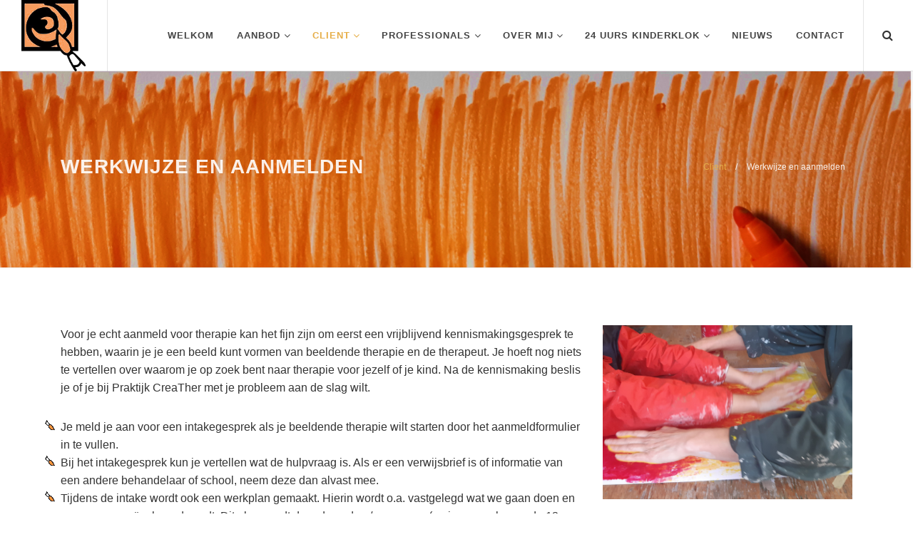

--- FILE ---
content_type: text/html; charset=utf-8
request_url: https://creather.nl/index.php?page=werkwijze-en-aanmelden
body_size: 3656
content:


<!-- Top part template inheritance -->
      <!doctype html>
<html dir="ltr" lang="nl_NL">
<head>
	
	<meta charset="utf-8">
    <meta http-equiv="X-UA-Compatible" content="IE=edge">
    <meta name="viewport" content="width=device-width, initial-scale=1">
    <meta name="author" content="CMS Template Buddy" />	
	
	<!-- Stylesheets
	============================================= -->
	<link href="http://fonts.googleapis.com/css?family=Lato:300,400,400italic,600,700|Raleway:300,400,500,600,700,800|Crete+Round:400italic" rel="stylesheet" type="text/css" />	
	<link href="https://creather.nl/uploads/designs/tpl-buddy-013_v1.0.1/css/bootstrap.min.css" rel="stylesheet" type="text/css" /> 
    <link href="https://creather.nl/uploads/designs/tpl-buddy-013_v1.0.1/css/magnific-popup.css" rel="stylesheet" type="text/css" />
    <link href="https://creather.nl/uploads/designs/tpl-buddy-013_v1.0.1/css/font-awesome.css" rel="stylesheet" type="text/css" />
	<link href="https://creather.nl/uploads/designs/tpl-buddy-013_v1.0.1/css/animate.min.css" rel="stylesheet" type="text/css" />
	<link href="https://creather.nl/uploads/designs/tpl-buddy-013_v1.0.1/css/swiper.min.css" rel="stylesheet" type="text/css" />
	<link href="https://creather.nl/uploads/designs/tpl-buddy-013_v1.0.1/css/jquery-ui.min.css" rel="stylesheet" type="text/css" />

	<!-- Document Title
	============================================= -->
	<title>creather - Werkwijze en aanmelden</title>
	
	<!-- CMSMS Tags
	============================================= -->
	
<base href="https://creather.nl/" />
<meta name="Generator" content="CMS Made Simple - Copyright (C) 2004-2020. All rights reserved." />
<meta http-equiv="Content-Type" content="text/html; charset=utf-8" />

	<link rel="stylesheet" type="text/css" href="https://creather.nl/tmp/cache/stylesheet_combined_0622fc5c4a5c3ea43fa78bc65ab01af8.css" media="screen" />
<link rel="stylesheet" type="text/css" href="https://creather.nl/tmp/cache/stylesheet_combined_4ce6ef16fcbe3308856b88f437864ea9.css" media="print" />


	<link rel="start" title="Welkom" href="https://creather.nl/" />
    <link rel="prev" title="Voor ouders" href="https://creather.nl/index.php?page=voor-ouders" />
	<link rel="next" title="Vergoedingen" href="https://creather.nl/index.php?page=tarieven-en-vergoedingen" />

	
	
</head>


<body>

	<!-- top anchor -->
	<div id="top"></div>

	<!-- Page Wrapper -->
	<div class="wrapper clearfix">

		<!-- Header -->
		<header>

			<div class="container-fluid clearfix"> <!--style="background-color: #ffa500;"-->

				<!-- Logo -->
				<div class="logo">
					<a href="https://creather.nl" class="standard-logo" title="creather">
						<img src="https://creather.nl/uploads/designs/tpl-buddy-013_v1.0.1/images/logo.png" alt="creather" class="logo-default">
						<img src="https://creather.nl/uploads/designs/tpl-buddy-013_v1.0.1/images/logo-inverse.png" alt="creather" class="logo-inverse">
					</a>
					<a href="https://creather.nl" class="retina-logo" title="creather">
						<img src="https://creather.nl/uploads/designs/tpl-buddy-013_v1.0.1/images/logo@2x.png" alt="creather" class="logo-default">
						<img src="https://creather.nl/uploads/designs/tpl-buddy-013_v1.0.1/images/logo-inverse@2x.png" alt="creather" class="logo-inverse">
					</a>

				</div>

				<!-- Main Navigation -->
				<nav class="main-menu pull-right d-none d-lg-block">
					


<ul class="sf-menu"><li class="first_child"><a href="https://creather.nl/"><span>Welkom</span></a></li><li class="menuparent"><a class="menuparent" href="https://creather.nl/index.php?page=therapie"><span>Aanbod</span></a>


<ul class="unli"><li class="first_child"><a href="https://creather.nl/index.php?page=beeldende-therapie"><span>Beeldende therapie</span></a></li><li class=""><a href="https://creather.nl/index.php?page=sandplay-therapie"><span>Sandplay therapie</span></a></li><li class="last_child"><a href="https://creather.nl/index.php?page=beeldende-mindfulness"><span>Beeldende mindfulness</span></a></li></ul></li><li class="menuparent menuactive"><a class="menuparent menuactive" href="https://creather.nl/index.php?page=client"><span>Client</span></a>


<ul class="unli"><li class="first_child"><a href="https://creather.nl/index.php?page=voor-jeugd"><span>Voor jeugd</span></a></li><li class=""><a href="https://creather.nl/index.php?page=voor-ouders"><span>Voor ouders</span></a></li><li class="menuactive"><a class="menuactive" href="https://creather.nl/index.php?page=werkwijze-en-aanmelden"><span>Werkwijze en aanmelden</span></a></li><li class=""><a href="https://creather.nl/index.php?page=tarieven-en-vergoedingen"><span>Vergoedingen</span></a></li><li class=""><a href="https://creather.nl/index.php?page=algemene-voorwaarden"><span>Algemene voorwaarden</span></a></li><li class="last_child"><a href="https://creather.nl/index.php?page=cliënttevredenheid"><span>Cliënttevredenheid </span></a></li></ul></li><li class="menuparent"><a class="menuparent" href="https://creather.nl/index.php?page=professionals"><span>Professionals</span></a>


<ul class="unli"><li class="first_child"><a href="https://creather.nl/index.php?page=wat-is-vaktherapie"><span>Wat is vaktherapie?</span></a></li><li class=""><a href="https://creather.nl/index.php?page=indicaties"><span>Indicaties</span></a></li><li class="last_child"><a href="https://creather.nl/index.php?page=jeugdhulp"><span>Jeugdhulp</span></a></li></ul></li><li class="menuparent"><a class="menuparent" href="https://creather.nl/index.php?page=over-mij"><span>Over mij</span></a>


<ul class="unli"><li class="first_child"><a href="https://creather.nl/index.php?page=terenja-dors"><span>Terenja Dors</span></a></li><li class="menuparent"><a class="menuparent" href="https://creather.nl/index.php?page=praktijk-creather"><span>Praktijk CreaTher</span></a>


<ul class="unli"><li class=""><a href="https://creather.nl/index.php?page=covid-19"><span>COVID-19</span></a></li></ul></li><li class=""><a href="https://creather.nl/index.php?page=inspiratie"><span>Inspiratie</span></a></li><li class=""><a href="https://creather.nl/index.php?page=samenwerkingsverbanden"><span>Samenwerkingsverbanden</span></a></li><li class="last_child"><a href="https://creather.nl/index.php?page=referenties-van-professionals"><span>Referenties</span></a></li></ul></li><li class="menuparent"><a class="menuparent" href="https://creather.nl/index.php?page=24-uurs-kinderklok"><span>24 uurs kinderklok</span></a>


<ul class="unli"><li class=""><a href="https://creather.nl/index.php?page=jaarplanner"><span>JaarPlanner</span></a></li></ul></li><li class=""><a href="https://creather.nl/index.php?page=nieuws"><span>Nieuws</span></a></li><li class="last_child menuparent"><a class="menuparent" href="https://creather.nl/index.php?page=contact"><span>Contact</span></a></li></ul><div class="clearfix"></div>
				</nav>
				
				<!-- Search -->
				<div class="search-wrapper">
					<a href="#" class="search-trigger">
						<i class="fa fa-search"></i>
						<i class="fa fa-times"></i>
					</a>
					<div class="search-input">          
						<form id="m50c9cmoduleform_1" method="post" action="https://creather.nl/index.php?page=werkwijze-en-aanmelden" class="cms_form">
<div class="hidden">
<input type="hidden" name="mact" value="Search,m50c9c,dosearch,0" />
<input type="hidden" name="m50c9creturnid" value="48" />
</div>


    <input type="text" id="m50c9csearchinput" name="m50c9csearchinput" size="18" maxlength="70" placeholder="Enter Search..." onfocus="if(this.value==this.defaultValue) this.value='';" onblur="if(this.value=='') this.value=this.defaultValue;"/>
</form>

					</div>
				</div>

				<!-- mobile navigation trigger -->
				<a href="#" class="mobile-nav-trigger d-block d-lg-none">
					<span>Mobile nav</span>
				</a>
				
			</div>

		</header>

		<!-- Mobile navigation -->
		<section class="mobile-navigation">
			


<ul class="mobile-nav"><li class="first_child"><a href="https://creather.nl/"><span>Welkom</span></a></li><li class="menuparent"><a class="menuparent" href="https://creather.nl/index.php?page=therapie"><span>Aanbod</span></a>


<ul class="unli"><li class="first_child"><a href="https://creather.nl/index.php?page=beeldende-therapie"><span>Beeldende therapie</span></a></li><li class=""><a href="https://creather.nl/index.php?page=sandplay-therapie"><span>Sandplay therapie</span></a></li><li class="last_child"><a href="https://creather.nl/index.php?page=beeldende-mindfulness"><span>Beeldende mindfulness</span></a></li></ul></li><li class="menuparent menuactive"><a class="menuparent menuactive" href="https://creather.nl/index.php?page=client"><span>Client</span></a>


<ul class="unli"><li class="first_child"><a href="https://creather.nl/index.php?page=voor-jeugd"><span>Voor jeugd</span></a></li><li class=""><a href="https://creather.nl/index.php?page=voor-ouders"><span>Voor ouders</span></a></li><li class="menuactive"><a class="menuactive" href="https://creather.nl/index.php?page=werkwijze-en-aanmelden"><span>Werkwijze en aanmelden</span></a></li><li class=""><a href="https://creather.nl/index.php?page=tarieven-en-vergoedingen"><span>Vergoedingen</span></a></li><li class=""><a href="https://creather.nl/index.php?page=algemene-voorwaarden"><span>Algemene voorwaarden</span></a></li><li class="last_child"><a href="https://creather.nl/index.php?page=cliënttevredenheid"><span>Cliënttevredenheid </span></a></li></ul></li><li class="menuparent"><a class="menuparent" href="https://creather.nl/index.php?page=professionals"><span>Professionals</span></a>


<ul class="unli"><li class="first_child"><a href="https://creather.nl/index.php?page=wat-is-vaktherapie"><span>Wat is vaktherapie?</span></a></li><li class=""><a href="https://creather.nl/index.php?page=indicaties"><span>Indicaties</span></a></li><li class="last_child"><a href="https://creather.nl/index.php?page=jeugdhulp"><span>Jeugdhulp</span></a></li></ul></li><li class="menuparent"><a class="menuparent" href="https://creather.nl/index.php?page=over-mij"><span>Over mij</span></a>


<ul class="unli"><li class="first_child"><a href="https://creather.nl/index.php?page=terenja-dors"><span>Terenja Dors</span></a></li><li class="menuparent"><a class="menuparent" href="https://creather.nl/index.php?page=praktijk-creather"><span>Praktijk CreaTher</span></a>


<ul class="unli"><li class=""><a href="https://creather.nl/index.php?page=covid-19"><span>COVID-19</span></a></li></ul></li><li class=""><a href="https://creather.nl/index.php?page=inspiratie"><span>Inspiratie</span></a></li><li class=""><a href="https://creather.nl/index.php?page=samenwerkingsverbanden"><span>Samenwerkingsverbanden</span></a></li><li class="last_child"><a href="https://creather.nl/index.php?page=referenties-van-professionals"><span>Referenties</span></a></li></ul></li><li class="menuparent"><a class="menuparent" href="https://creather.nl/index.php?page=24-uurs-kinderklok"><span>24 uurs kinderklok</span></a>


<ul class="unli"><li class=""><a href="https://creather.nl/index.php?page=jaarplanner"><span>JaarPlanner</span></a></li></ul></li><li class=""><a href="https://creather.nl/index.php?page=nieuws"><span>Nieuws</span></a></li><li class="last_child menuparent"><a class="menuparent" href="https://creather.nl/index.php?page=contact"><span>Contact</span></a></li></ul><div class="clearb"></div></div>
		</section>
		
		
<!-- Main page Title with header image -->
<section class="main-title main-title--dark parallax" style="background-image: url(https://creather.nl/uploads/images/headers/stift.png);" data-stellar-background-ratio="0.5">

    <div class="container clearfix">
        <div class="row">
            <div class="col-sm-6">
                <h1>Werkwijze en aanmelden</h1>
                            </div>
            <!-- Breadcrumb -->
            <div class="col-sm-6 text-right">
                                        
<ol class="breadcrumbs"><li class="breadcrumb"><a href="https://creather.nl/index.php?page=client" title="Client">Client</a></li>&nbsp;/&nbsp;<li class="breadcrumb current">Werkwijze en aanmelden</li></ol>
                            </div>
        </div>
    </div>

</section>

		
		
	<div class="content-wrapper">
	    <div class="container clearfix">
            <div class="row">
                <div class="col-sm-8">
                    <p>Voor je echt aanmeld voor therapie kan het fijn zijn om eerst een vrijblijvend kennismakingsgesprek te hebben, waarin je je een beeld kunt vormen van beeldende therapie en de therapeut. Je hoeft nog niets te vertellen over waarom je op zoek bent naar therapie voor jezelf of je kind. Na de kennismaking beslis je of je bij Praktijk CreaTher met je probleem aan de slag wilt.</p>
<ul>
<li>Je meld je aan voor een intakegesprek als je beeldende therapie wilt starten door het aanmeldformulier in te vullen.&nbsp;</li>
<li>Bij het intakegesprek kun je vertellen wat de hulpvraag is. Als er een verwijsbrief is of informatie van een andere behandelaar of school, neem deze dan alvast mee.</li>
<li>Tijdens de intake wordt ook een werkplan gemaakt. Hierin wordt o.a. vastgelegd wat we gaan doen en wanneer er ge&euml;valueerd wordt. Dit plan wordt door de ouders/verzorgers (en jongeren boven de 12 jaar) ondertekend.</li>
<li>De therapie start met 3 &aacute; 4 ori&euml;nterende sessies. Daarna wordt samen overlegd of verder en hoe we verder gaan.</li>
<li>De doelstellingen en ontwikkelingen evalueren we regelmatig met u om een goede afstemming te behouden. Is het nog nodig dat de therapie wordt voortgezet?<br /><br /></li>
</ul>
<p>Er is op dit moment geen wachtlijst (2025/05). Er is vooral plek voor therapie in de ochtenden of begin van de middag (onder schooltijd).</p>
                </div>
                <div class="col-sm-4">


                    <p><img src="uploads/images/pages/20201108_120040.jpg" alt="20201108_120040" width="390" height="244" /></p>
                </div>
            </div>
		</div>
	</div>

		
		<footer class="dark">
			
			
			
						<div class="footer-big">
				<div class="container clearfix">
					<div class="row">
						<div class="col-sm-8">
							<div class="row">
								<div class="col-sm-4">									
									<h5>Contact</h5>
									<p>Marcellus Emantsstraat 34<br />2024 HE Haarlem<br />E-mail: info@creather.nl<br />Telefoon: 06 - 26043337<br />KvK: 34313535</p>								
								</div>
								<div class="col-sm-4">
									<h5>Direct naar</h5>
									<p><a href="https://creather.nl/index.php?page=werkwijze-en-aanmelden">Werkwijze en Aanmelden</a><br /><a href="https://creather.nl/index.php?page=contact">Contactformulier</a><br /><a href="https://creather.nl/index.php?page=tarieven-en-vergoedingen">Tarieven/Vergoedingen</a><br /><a href="https://creather.nl/index.php?page=algemene-voorwaarden">Algemene Voorwaarden</a><br /><a href="http://www.creathershop.nl">CreaTherShop</a></p>
									
																	</div>
								<div class="col-sm-4">
									<h5></h5>
									<div class="col-lg-12"><a title="Ga naar Register Vaktherapie" href="http://registervaktherapie.nl" target="_blank" rel="noopener"><img src="uploads/images/Logos/beeldmerk geregistreerd vaktherapeut-RGB_Register Vaktherapeut (1).png" alt="beeldmerk geregistreerd vaktherapeut-RGB_Register Vaktherapeut (1)" width="200" height="55" /></a></div>
<div class="col-lg-12"><img src="uploads/images/Logos/beeldmerk geregistreerd vaktherapeut-RGB_Register Beeldend therapeut (1).png" alt="beeldmerk geregistreerd vaktherapeut-RGB_Register Beeldend therapeut (1)" width="210" height="50" /></div>
<div class="col-lg-12"><a title="NVBT" href="https://nvbt.vaktherapie.nl/" target="_blank" rel="noopener"><img src="uploads/images/Logos/nvbt-transparent.png" alt="nvbt-transparent" width="62" height="90" /></a>&nbsp; &nbsp; &nbsp;<a href="https://fvb.vaktherapie.nl" target="_blank" rel="noopener"><img src="uploads/images/Logos/f_v_b_logo VNL.jfif" alt="f_v_b_logo VNL" width="90" height="90" /></a></div>
									
																	</div>
							</div>
						</div>

						<div class="col-sm-4">
								<h5></h5>
								<p>&nbsp;&nbsp;<img src="uploads/images/Logos/Afbeelding1.png" alt="Afbeelding1" width="271" height="74" /></p>
<p><a href="https://combikracht-zij.nl/" target="_blank" rel="noopener"><img src="uploads/images/Logos/CombiKracht_LOGO-1.png" alt="CombiKracht_LOGO-1" width="75" height="75" /></a>&nbsp;&nbsp;<img src="uploads/images/Logos/MNW logo.jpg" alt="MNW logo" width="75" height="61" />&nbsp;<a href="https://www.crkbo.nl/register/docenten" target="_blank" rel="noopener"><img src="uploads/images/Logos/CRKBO_Docent.jpg" alt="CRKBO_Docent" width="75" height="75" /></a></p>
<p>&nbsp;</p>
<p>&nbsp;</p>
<p><br /><span style="padding-left: 15px; color: #d18528; font-weight: bold;">&nbsp; &nbsp; &nbsp; &nbsp; &nbsp;&nbsp;</span></p>								
								
																
						</div>
					</div>
				</div>
			</div>
			
			<div class="footer-small">
				<div class="container clearfix">
					<div class="row">
						<div class="col-sm-6">
							<p>&copy; Copyright 2004-2026 - Creather<br />
This site is made by <a class="external" href="http://www.wades.nl">Wades</a></p>
						</div>
						<div class="col-sm-6">
							
							
							
							
							
							
							
							
							
							
															<div class="social-icons">
																			<a class="social-icon facebook" href="http://www.facebook.com/praktijkcreather" target="_blank"><i class="fa fa-facebook"></i></a>
																																																																									<a class="social-icon linkedin" href="https://www.linkedin.com/in/terenja-dors-0148307/" target="_blank"><i class="fa fa-linkedin"></i></a>
																																			</div>
													</div>
					</div>
				</div>
			</div>

		</footer>
	
	</div>

	<!-- top link -->
	<div class="totoplink"><a href="#top"><i class="fa fa-angle-up"></i></a></div>

	<!-- Team page backdrop -->
	<div class="team-modal__backdrop"></div>
	
	<!-- Javascript -->
	
		<script type="text/javascript" src="https://creather.nl/uploads/designs/tpl-buddy-013_v1.0.1/js/jquery.js"></script>
		<script type="text/javascript" src="https://creather.nl/uploads/designs/tpl-buddy-013_v1.0.1/js/jquery-ui.min.js"></script>
		<script type="text/javascript" src="https://creather.nl/uploads/designs/tpl-buddy-013_v1.0.1/js/bootstrap.min.js"></script>
		<script type="text/javascript" src="https://creather.nl/uploads/designs/tpl-buddy-013_v1.0.1/js/superfish.min.js"></script>
		<script type="text/javascript" src="https://creather.nl/uploads/designs/tpl-buddy-013_v1.0.1/js/jquery.stellar.min.js"></script>
		<script type="text/javascript" src="https://creather.nl/uploads/designs/tpl-buddy-013_v1.0.1/js/swiper.min.js"></script>
		<script type="text/javascript" src="https://creather.nl/uploads/designs/tpl-buddy-013_v1.0.1/js/jquery.magnific-popup.min.js"></script>
		<script type="text/javascript" src="https://creather.nl/uploads/designs/tpl-buddy-013_v1.0.1/js/waypoints.min.js"></script>
		<script type="text/javascript" src="https://creather.nl/uploads/designs/tpl-buddy-013_v1.0.1/js/jquery.counterup.min.js"></script>
		<script type="text/javascript" src="https://creather.nl/uploads/designs/tpl-buddy-013_v1.0.1/js/jquery.countTo.js"></script>
		<script type="text/javascript" src="https://creather.nl/uploads/designs/tpl-buddy-013_v1.0.1/js/isotope.pkgd.min.js"></script> 
		<script type="text/javascript" src="https://creather.nl/uploads/designs/tpl-buddy-013_v1.0.1/js/init.js"></script>
	
	
</body>

</html>

--- FILE ---
content_type: text/css
request_url: https://creather.nl/tmp/cache/stylesheet_combined_0622fc5c4a5c3ea43fa78bc65ab01af8.css
body_size: 11230
content:
/* cmsms stylesheet: buddy013_v1.0.1-main modified: 16-12-20 13:40:27 */
@charset "utf-8";
/* ==================================================
  Main CSS Document - CMS Template Buddy
  Template No.: 013
  Version 1.0.1 / for CMSMS 2.2.10+
  
  www.cmstemplatebuddy.com

  Please read README_FIRST.txt
================================================== */


/* DEFINE MAIN COLOR HERE */

/* Common 
================================================== */

span.accesskey {
  text-decoration: none;
}

.accessibility {
  position: absolute;
  top: -999em;
  left: -999em;
}

dfn {
  position: absolute;
  left: -1000px;
  top: -1000px;
  width: 0;
  height: 0;
  overflow: hidden;
  display: inline;
}

dl, dt, dd, ol, ul, li {
  margin: 0;
	padding: 0;
}

::selection {
	background: #E6AE48;
	color: #FFF;
	text-shadow: none;
}

::-moz-selection {
	background: #E6AE48; /* Firefox */
	color: #FFF;
	text-shadow: none;
}

::-webkit-selection {
	background: #E6AE48; /* Safari */
	color: #FFF;
	text-shadow: none;
}

:active,
:focus { outline: none !important; }

/* Typography 
================================================== */

body {
  font-size: 16px;
  font-weight: 400;
  line-height: 160%;
  font-family: 'Lato', Arial, Helvetica, sans-serif;
  -webkit-font-smoothing: antialiased; /* Fix for webkit rendering */
  -webkit-text-size-adjust: 100%;
  text-size-adjust: 100%;
  color: #333;
}

h1, 
h2, 
h3, 
h4, 
h5, 
h6, 
legend {
  font-weight: 700;
  font-family: 'Raleway', Arial, Helvetica, sans-serif;
  line-height: 150%;
  text-transform: uppercase;
  color: #333;
  letter-spacing: 1px;
}

h1 { font-size: 36px; }

h2 { font-size: 30px; }

h3 { font-size: 24px; }

.feature-content h3 {
  margin: 14px 0;
}
.subtitle + h3 {
  margin: 0 0 14px 0;
}
  
h4 { font-size: 20px; font-weight: 600; }

h5 { font-size: 16px; font-weight: 600; }

h6 { font-size: 13px; font-weight: 600; }

.home-title {
  margin-bottom: 60px;
  text-align: center;
}
.home-title:after {
  display: block;
  height: 2px;
  width: 50px;
  content: '';
  margin: 30px auto 0;
  background-color: #E6AE48;
}

p,
pre,
ul,
ol,
dl,
dd,
blockquote,
address,
table,
fieldset,
form { margin-bottom: 30px; }

ul {
  list-style-image: url('https://www.creather.nl/uploads/images/site/li_kwast.gif');
}
small { font-family: 'Lato', sans-serif; }

p {
  overflow-wrap: break-word;
  word-wrap: break-word;
}

a {
	text-decoration: none !important;
	color: #E6AE48;
}

a:hover { color: #333; }

a img { border: none; }

img { max-width: 100%; }

iframe { border: none !important; }

.error_message { color: red; }

.textCenter { text-align: center; }

.noScroll { overflow: hidden; }

.subtitle {
    display: block;
    margin: 16px 0 6px 0;
    text-transform: initial;
    font-family: 'Crete Round', serif;
    font-style: italic;
    font-weight: 400;
    color: #8a8a8a;
    letter-spacing: 0;
    line-height: 120%;
}
.overflow-x-auto {
  overflow-x: auto !important; 
}

/* Layout 
================================================== */

.wrapper {
  position: relative;
	float: none;
	width: 100%;
	margin: 0;
	background-color: #FFF;	
}

header {
  width: 100%;
  z-index: 1000;
  height: 60px;
  position: fixed;
  top: 0;
  left: 0;
  background-color: #FFF;
  border-bottom: 1px solid rgba(0,0,0,.1);
  -webkit-transition: all .3s ease;
  -ms-transition: all 0.3s ease;
  -o-transition: all .3s ease;
  transition: all .3s ease;
}

header .container-fluid { padding: 0 15px; }

.content-wrapper { padding: 40px 0; }

section.content { padding: 30px 0; }

section.grey { background-color: #f6f6f6; }

/* Header smaller (page scroll) */

header.header-smaller {
  height: 60px;
  box-shadow: 0 0 10px rgba(0,0,0,0.12);
  background-color: #FFF;
}

.header-smaller .logo a img {
  height: 60px;
}

.header-smaller .main-title {
  margin-top: 60px;
}

.header-smaller .search-trigger {
  height: 60px;
}

.header-smaller .search-trigger i {
  top: 37%;
}

.header-smaller .search-input form {
  height: 60px;
}

.home-heading {
  padding-bottom: 20px;
  margin-bottom: 40px;
  position: relative;
}

.home-heading h1 {
  text-align: center;
  margin: 20px 0;
  text-transform: uppercase;
}

.home-heading:after {
  display: block;
  height: 2px;
  width: 50px;
  content: '';
  bottom: 0px;
  position: absolute;
  margin-left: -25px;
  left: 50%;
  background-color: #E6AE48;
}

.home-heading span {
    display: block;
    text-align: center;
    font-weight: 300;
    color: #777;
    font-size: 22px;
    margin-bottom: 20px;
}

.main-menu {
  margin-right: 50px;
  opacity: 1;
}

.main-title {
	position: relative;
	padding: 25px 0;
	background-color: #F5F5F5;
  border-bottom: 1px solid #EEE;
  margin-top: 60px;
  -webkit-transition: all .3s ease;
  -ms-transition: all 0.3s;
  -o-transition: all .3s ease;
  transition: all .3s ease;
}

.main-title .container { position: relative; }

.main-title h1 {
	padding: 0;
	margin: 0;
	line-height: 1;
	font-weight: 600;
	letter-spacing: 1px;
	color: #333;
	font-size: 28px;
	text-transform: uppercase;
}

.main-title .main-subtitle {
	display: block;
	margin-top: 10px;
	font-weight: 300;
	color: #777;
	font-size: 18px;
}

.main-title.parallax {
  background-repeat: no-repeat;
  background-position: 50% 0;
  background-size: cover;
  padding: 120px 0;
  transition: 0s linear;
  transition-property: background-position;
}
.main-title--dark h1,
.main-title--dark span,
.main-title--dark .main-subtitle,
.main-title--dark .breadcrumbs,
.main-title--dark .breadcrumb,
.dark, .dark h1, .dark h2, .dark h3, .dark h4, .dark h5, .dark h6, .dark p, 
.dark .video-caption h2, .dark .video-caption p, .dark .scroll-down-arrow, .scroll-down-arrow.dark {
  color: rgba(255,255,255,0.9);
}

.dark .home-title:after {
  background-color: rgba(255,255,255,.9);
}

.main-title.margin-smaller {
  margin-top: 60px;
}

/* Footer */

footer {
  background-color: #ECECEC;
  border-top: 4px solid rgba(0,0,0,0.2);
  line-height: 1.8;
  font-size: 14px;
}

footer a {
  color: #bdbdbd;
  border-bottom: 1px dotted #666;
}

footer a:hover {
  color: #eee;
  border-bottom: 1px dotted #eee;
}

.footer-big {
  padding: 40px 0;
}

.footer-small {
  padding: 40px 0;
  background-color: #DCDCDC;
}

footer.dark {
  background-color: #333;
  color: #CCC;
  border-top-color: rgba(0,0,0,0.2);
}

footer.dark .footer-small {
  background-color: rgba(0,0,0,0.2);
  color: rgba(255,255,255,0.3);
  text-shadow: 1px 1px 1px rgba(0,0,0,0.2);
}

.feater-icon {
  width: 70px;
  height: 70px;
  border-radius: 50%;
  -moz-border-radius: 50%;
  -webkit-border-radius: 50%;
  margin-bottom: 25px;
}

.feature-icon i {
  font-size: 44px;
  /* color: #E6AE48; */
}

.feature-content, .feature-content p {  
  line-height: 1.8;
}

/* Logo */

.logo {
	position: relative;
	float: left;
	font-family: 'Raleway', sans-serif;
	font-size: 36px;
	line-height: 100%;
  margin-right: 40px;
  padding-right: 30px;
  margin-right: 30px;
  border-right: 1px solid rgba(0,0,0,.1);
  opacity: 1;
}

.logo a {
	display: block;
	color: #000;
}

.logo a img {
	display: block;
  max-width: 100%;
  height: 60px;
  -webkit-transition: all .3s ease;
  -ms-transition: all 0.3s;
  -o-transition: all .3s ease;
  transition: all .3s ease;
}

.logo a.standard-logo { display: block; }
.logo a.retina-logo { display: none; }

.logo img.logo-default { display: block; }
.logo img.logo-inverse { display: none; }
.logo.dark img.logo-default { display: none; }
.logo.dark img.logo-inverse { display: block; }

.header-smaller .logo img.logo-default { display: block !important; }
.header-smaller .logo img.logo-inverse { display: none !important; }

/* Breadcrumbs */

.breadcrumbs	{
  display: inline-block;
	margin: -19px 0 0 0 !important;
	background-color: transparent !important;
	padding: 0 !important;
	font-size: 12px;
}

.breadcrumb {
	margin-bottom: 0;
	background-color: transparent;
  padding: 8px 10px;
  display: inline-block;
}

.breadcrumb-text {
  font-size: 12px;
	margin-left: 6px;
}

.home-parallax {
  background-repeat: no-repeat;
  background-position: 50% 0;
  background-size: cover;
  min-height: 500px;  
  position: relative;
  text-align: center;
  display: flex;
  align-items: center;
}

.home-parallax h3 {
  font-size: 32px;
}

/* Search */

.search-wrapper {
  position: absolute;
  top: 0;
  right: 70px;
}

.search-trigger {
	position: relative;
	display: block;
	width: 70px;
	height: 60px;
  color: #333;
  z-index: 10;
  text-align: center;
  border-left: 1px solid rgba(0,0,0,.1);
	-webkit-transition: all .3s ease;
  -ms-transition: all 0.3s ease;
  -o-transition: all .3s ease;
  transition: all .3s ease;
}

.search-trigger:hover {
  color: #666;
}

.search-trigger i {
  position: absolute;
  top: 37%;
  right: 40%;
	text-shadow: none;
}

.search-input form {
  opacity: 0;
  position: fixed;
  top: 0;
  left: 0;
  width: 100%;
  height: 60px;
  padding: 0 15px;
  margin: 0;
  z-index: -2;
  -webkit-transition: all .3s ease-in-out;
  -o-transition: all .3s ease-in-out;
  transition: all .3s ease-in-out;
}

.search-input form input {
  box-shadow: none !important;
  pointer-events: none;
  border-radius: 0;
  border: 0;
  outline: 0 !important;
  font-size: 24px;
  padding: 10px 80px 10px 0;
  width: 100%;
  height: 100%;
  background-color: transparent;
  color: #333;
  font-weight: 700;
  margin-top: 0 !important;
  font-family: 'Raleway', sans-serif;
  letter-spacing: 1px;
}

.search-trigger i.fa-times, 
.show-search i.fa-search,
.show-search .logo, 
.show-search .main-menu,
.show-search .mobile-nav-trigger { opacity: 0; }

.show-search i.fa-times, 
.show-search .search-input form { opacity: 1; }

.show-search .search-input form { z-index: 9; }

.show-search i.fa-times { z-index: 11; }

.show-search .search-input form input {
    pointer-events: auto;
}

.show-search .search-wrapper {
  right: 0;
}

/* To top link, shows on scroll */

.totoplink a	{
	display: none;
	z-index: 999; 
	position: fixed;
	right: 20px;
	bottom: 20px;
	-moz-border-radius: 2px;
	-webkit-border-radius: 2px;
	border-radius: 2px;
	width: 40px;
	height: 40px;
  line-height: 40px;
  text-align: center;
  background-color: rgba(0,0,0,.3);
	-webkit-transition: all 0.2s;
	-moz-transition: all 0.2s;
	-ms-transition: all 0.2s;
	-o-transition: all 0.2s;
	transition: all 0.2s;
}

.totoplink i {
  font-size: 20px;
	color: white;
}

.totoplink a:hover	{
	background-color: #E6AE48;
}

/*
 * Swiper 4.5.0
 * Most modern mobile touch slider and framework with hardware accelerated transitions
 * http://www.idangero.us/swiper/
 *
 * Copyright 2014-2019 Vladimir Kharlampidi
 *
 * Released under the MIT License
 *
 * Released on: February 22, 2019
================================================== */

.slider {
  position: relative;
  margin-top: 60px;
  -webkit-transition: all .3s ease;
  -ms-transition: all 0.3s;
  -o-transition: all .3s ease;
  transition: all .3s ease;
}

.slider.margin-smaller {
  margin-top: 60px;
}

.slider .error_message {
  margin-top: 150px;
  text-align: center;
}

.swiper-container {
	width: 100%;
	height: 500px;
	overflow: hidden;
}

.slider-fullscreen .slider {
  height: 100vh;
  margin-top: 0;
}

.slider-fullscreen .video-container video {
  margin-top: 0;
}

.slider-fullscreen .swiper-container {
  height: 100%;
}

.slider-fullscreen header {
  background-color: transparent;
}

.slider-fullscreen header.header-smaller {
  background-color: #FFF;
}

.slider-fullscreen header.dark {
  border-bottom: 1px solid rgba(255,255,255,.25);
}

.slider-fullscreen header.dark:not(.header-smaller) .search-trigger {
  border-left: 1px solid rgba(255,255,255,.25);
  color: white;
}

.slider-fullscreen header.dark:not(.header-smaller) .logo {
  border-right: 1px solid rgba(255,255,255,.25);
}

.slider-fullscreen header.dark:not(.header-smaller) .search-input form input,
.slider-fullscreen header.dark:not(.header-smaller) .search-input form input::placeholder {
  color: white;
}

.swiper-slide {
  text-align: center;
  font-size: 24px;
  background: #f2f2f2;
  display: -webkit-box;
  display: -ms-flexbox;
  display: -webkit-flex;
  display: flex;
  -webkit-box-pack: center;
  -ms-flex-pack: center;
  -webkit-justify-content: center;
  justify-content: center;
  -webkit-box-align: center;
  -ms-flex-align: center;
  -webkit-align-items: center;
  align-items: center;
  position: relative;
  margin: 0;
  background-position: center center;
  background-repeat: no-repeat;
  background-size: cover;
  overflow: hidden;
}

.slider-caption,
.video-caption {
  font-weight: 300;
  line-height: 1.4;
  opacity: 1;
}

.slider-caption h2,
.video-caption h2 {
  display: none;
  font-size: 48px;
  letter-spacing: 2px;
  text-transform: uppercase;
  font-weight: 700;
  line-height: 1.2;  
  margin-top: 0;
  -webkit-animation-delay: .3s;
	-moz-animation-delay: .3s;
	animation-delay: .3s;
}

.slider-caption p,
.video-caption p {
  display: none;
  font-size: 18px;
  -webkit-animation-delay: .5s;
	-moz-animation-delay: .5s;
	animation-delay: .5s;
}
.swiper-next, .swiper-prev {
  position: absolute;
  top: 50%;
  left: 0;
  cursor: pointer;
  z-index: 10;
  margin-top: -26px;
  background-color: rgba(0,0,0,0.15);
  width: 52px;
  height: 52px;
  border: 0;
  border-radius: 0 3px 3px 0;
  -webkit-transition: background-color .25s ease-in-out;
  -o-transition: background-color .25s ease-in-out;
  transition: background-color .25s ease-in-out;
}

.swiper-next {
  left: auto;
  right: 0;
  border-radius: 3px 0 0 3px;
}

.swiper-next:hover, .swiper-prev:hover {
  background-color: rgba(0,0,0,0.45);  
}

.swiper-next i, .swiper-prev i {
  line-height: 50px;
  width: 34px;
  height: 52px;
  color: #DDD;
  color: rgba(255,255,255,0.6);
  text-shadow: 1px 1px 1px rgba(0,0,0,0.1);
  font-size: 34px;
  text-align: center;
  margin-left: 7px;
  -webkit-transition: color .25s ease-in-out;
  -o-transition: color .25s ease-in-out;
  transition: color .25s ease-in-out;
}

.swiper-next:hover i, .swiper-prev:hover i {
  color: #F6F6F6;
  color: rgba(255,255,255,.95);
}

.swiper-next i {
  margin-left: 12px;
}

.btn-slider {
  display: none;
  text-transform: uppercase;
  font-size: 14px;
  font-weight: 500;
  padding: 10px 20px;
  border-radius: 2px;
  border: none;
  opacity: 1;
  box-shadow: inset 0 -2px 0 rgba(0,0,0,0.4);
  background-color: #E6AE48;
  color: white;
  -webkit-transition: opacity .15s ease-in-out;
  -o-transition: opacity .15s ease-in-out;
  transition: opacity .15s ease-in-out;
  -webkit-animation-delay: .7s;
	-moz-animation-delay: .7s;
	animation-delay: .7s;
}
.btn-slider:hover,
.btn-slider:focus {
  color: white;
  opacity: 0.4;
}
.btn-slider:active {
  box-shadow: inset 0 2px 0 rgba(0,0,0,0.4);
}

/* Portfolio detail swiper gallery */
.swiper-detail-container {
  width: 100%;
  height: 300px;
  margin: 0 auto;
  position: relative;
  overflow: hidden;
  list-style: none;
  padding: 0;
  z-index: 1;
}
.gallery-top .swiper-slide {
  background-size: cover;
  background-position: center;
}
.gallery-top {
  height: 300px;
  width: 100%;
}
.gallery-thumbs {
  height: 100px;
  box-sizing: border-box;
  padding: 10px 0;
}
.gallery-thumbs .swiper-slide {
  width: 25%;
  height: 100%;
  opacity: 0.4;
}
.gallery-thumbs .swiper-slide-thumb-active {
  opacity: 1;
}


/* CGBlog 
================================================== */
.CGBlogGrid {
  display: grid;
  grid-template-columns: 1fr;
  grid-gap: 20px;
}
.CGBlogSummary {
 background-color: transparent;
}
.CGBlogSummaryLink h4 {
	font-size: 24px;
	margin: 10px 0;
	}
	.CGBlogSummaryLink h4 a {
		color: #333;		
  }
	.CGBlogSummaryLink h4 a:hover {
    text-decoration: none;
    color: #E6AE48;
  }
.CGBlogSummaryField {
	position: relative;
	text-align: center;
}
.CGBlogSummaryField img {
	width: 100%;
}
.CGBlogSummaryField .image-overlay {
	position: absolute;
	top: 0;
	left: 0;
	width: 100%;
	height: 100%;
	background-color: rgba(255,255,255,0);
	-webkit-transition: all 0.3s ease;
	-moz-transition: all 0.3s ease;
	-ms-transition: all 0.3s ease;
	-o-transition: all 0.3s ease;
	transition: all 0.3s ease;
	opacity:0;
	overflow:hidden;
}
.CGBlogSummaryField:hover .image-overlay {
	opacity:1;
	background-color: rgba(255,255,255,.7);
}
.CGBlogSummaryField .image-overlay .overlay-icon {
  width:70px;
  height:70px;
  display:block;
  border-radius: 50%;
  opacity:0;
  background-color: #E6AE48;
  -webkit-transition: all 0.3s ease;
  -moz-transition: all 0.3s ease;
  -ms-transition: all 0.3s ease;
  -o-transition: all 0.3s ease;
  transition: all 0.3s ease;      
  position: absolute;
  top: -70px;
  left: 50%;
  margin-left: -35px;
  margin-top: 0;
}
.CGBlogSummaryField:hover .image-overlay .overlay-icon {
  opacity:0.85;
  top: 50%;
  margin-top: -35px;				
}
.CGBlogSummaryField .image-overlay .overlay-icon i {
  font-size: 28px;
  color:white;
  margin: 20px 0 0 2px;
}
.CGBlogSummaryInfo {
	padding: 10px 0 0;
  overflow: hidden;
  line-height: 120%;
}
.CGBlogSummaryPostdate,
.CGBlogSummaryCategory,
.CGBlogSummaryAuthor,
.CGBlogSummaryComments {
  font-size: 14px;
  font-family: 'Crete Round', serif;
	color: #aaa;
	display: inline-block;
	margin-right: 10px;
}
.CGBlogDetailInfo .fa {
  margin-right: 4px;
}

/* CGBlog main blog page */
.blog .CGBlogSummary {
	margin-bottom: 40px;
	border-bottom: 2px solid #F2F2F2;
}
.blog p + .CGBlogSummary {
  margin-top: -30px;
}
.blog .CGBlogSummarySummary {
	margin: 20px 0 30px 0;
}
.blog .CGBlogSummarySummary p {
  line-height: 140%;
}
.blog .CGBlogSummarySummary p:last-child {
	margin-bottom: 0;
}
.blog .CGBlogSummaryLink h4 {
	font-size: 20px;
  line-height: 120%;
  font-weight: 600;
}
.blog .CGBlogGrid--grid-3 .CGBlogSummaryLink h4 {
  font-size: 16px;
}
.blog .CGBlogSummaryInfo {
	padding: 0;
}
.blog .CGBlogSummaryField {
	margin-bottom: 30px;
}
.blog section.mainContent {
	padding: 40px 0;
}
.browsecat {
	margin-bottom: 30px;
}
.browsecat ul {
	list-style-type: none; 
	margin: 0;
	padding-left: 20px;
	line-height: 200%;
}
.browsecat > ul {
	margin: 0;
	padding: 0;
}
.browsecat ul li {
	padding: 0;
}
.browsecat h4 {
	font-size: 18px;
}

/* Blog detail page */
.blog h3.CGBlogPostDetailTitle {
	font-size: 36px;
	font-weight: 400;
	padding-bottom: 12px;
	line-height: 130%;
	margin: 30px 0 0;
}
.blog .CGBlogPostDetailSummary {
	margin-bottom: 30px;
	font-weight: 600;
}
.blog .CGBlogPostDetailSummary p:last-child {
	margin-bottom: 0;
}
.blog .CGBlogDetailInfo {
	margin: 0 0 20px 0;
	overflow: hidden;
}
.blog .CGBlogDetailField {
	margin-bottom: 30px;
}
.blog .CGBlogDetailField img {
  width: 100%;
}
.blog .CGBlogPostDetailContent {
	margin-bottom: 30px;
}
.blog .CGBlogPostDetailContent h3 {
	margin-bottom: 10px;
}
.blog .prevblogarticle {
	float: left;
}
.blog .nextblogarticle {
	float: right;
}
.blog-pagination {
	text-align: center;
	padding: 0;
	-moz-border-radius: 4px;
	-webkit-border-radius: 4px;
	border-radius: 4px;
	overflow: hidden;
}
.blog-pagination span {
	width: 30px;
	height: 30px;
}
.blog-pagination span a,
.blog-pagination span.first-nolink,
.blog-pagination span.prev-nolink,
.blog-pagination span.next-nolink,
.blog-pagination span.last-nolink {
	color: #fff;
	position: relative;
	width: 30px;
	height: 30px;
	display: inline-block;
}
.blog-pagination .left {
	float: left;
}
.blog-pagination .right {
	float: right;
}
.blog-pagination span a:hover {
	color: #fff;
}
.blog-pagination span a:before,
.blog-pagination span.first-nolink:before,
.blog-pagination span.prev-nolink:before,
.blog-pagination span.next-nolink:before,
.blog-pagination span.last-nolink:before {
	position: absolute;
	top: 0px;
	left: 6px;
	font: normal normal normal 14px/1 FontAwesome;
	font-size: 24px;
	text-rendering: auto;
	-webkit-font-smoothing: antialiased;
	color: #ddd;
}
.blog-pagination span a:before {
  color: #666;
}
.blog-pagination span a:hover:before {
  color: #E6AE48;
}
.blog-pagination span.prev a:before,
.blog-pagination span.prev-nolink:before {
  content: "\f104";
}
.blog-pagination span.first a:before,
.blog-pagination span.first-nolink:before {
  content: "\f100";
}
.blog-pagination span.next a:before,
.blog-pagination span.next-nolink:before {
  content: "\f105";
}
.blog-pagination span.last a:before,
.blog-pagination span.last-nolink:before {
  content: "\f101";
}

/* CGFeedback - comments
================================================== */

.cgfeedback_addcomment fieldset {
  margin: 40px 0;
}

.cgfeedback_addcomment fieldset legend {
  border: none;
  font-weight: 400;
}

.cgfeedback_addcomment .row {
  margin-bottom: 12px;
}

.cgfeedback_addcomment label {
  font-weight: 600;
}

.cgfeedback_addcomment input[type="text"],
.cgfeedback_addcomment input[type="email"],
.cgfeedback_addcomment input[type="password"],
.cgfeedback_addcomment textarea {
  display: block;
  width: 100%;
  height: 40px;
  padding: 6px 12px;
  font-size: 14px;
  line-height: 1.42857143;
  color: #555;
  background-color: #fff;
  background-image: none;
  border: 1px solid #ccc;
  border-radius: 3px;
  -webkit-transition: border-color ease-in-out .15s, box-shadow ease-in-out .15s;
  transition: border-color ease-in-out .15s, box-shadow ease-in-out .15s;
}

.cgfeedback_addcomment input:focus,
.cgfeedback_addcomment textarea:focus,
.cgfeedback_addcomment select:focus,
.cgfeedback_addcomment checkbox:focus {
  border-color: #66afe9;
  outline: 0;
  -webkit-box-shadow: inset 0 1px 1px rgba(0,0,0,.075), 0 0 8px rgba(102, 175, 233, .6);
  box-shadow: inset 0 1px 1px rgba(0,0,0,.075), 0 0 8px rgba(102, 175, 233, .6);
}

.cgfeedback_addcomment textarea {
  min-height: 240px;
  overflow: auto;
}

.CGBlogSummaryComments {
  margin-bottom: 0;
}

.CGBlogSummaryComments.home {
  color: #666;
}

.CGBlogSummaryComments .feedback_ratings_item {
  display: inline-block;
  margin-right: 10px;
  color: #aaa;
}

.CGBlogSummaryComments .feedback_ratings_item .fa {
  color: #E6AE48;
  opacity: 0.8;
}

.CGBlogSummaryComments > div {
  display: inline-block;
}

.cgfeedback_summary_item {
  border-bottom: 1px solid #ccc;
  padding: 25px 0;
}
.cgfeedback_summary_item .row {
  padding: 1px 0;
}
.cgfeedback_summary_item .row:last-child {
  margin-top: 14px;
}
.cgfeedback_summary_item .title {
  font-weight: 600;
  margin-right: 12px;
}
.cgfeedback_summary_item .fa {
  color: #E6AE48;
  opacity: 0.8;
}

/* News
================================================== */

.NewsSummary {
  margin-bottom: 30px;
}

.NewsSummaryLink h4 {
  font-size: 24px;
  line-height: 120%;
  font-weight: 600;
}

.NewsSummaryLink a {
  color: #333;
}

.NewsSummaryLink a:hover {
  text-decoration: none;
  color: #E6AE48;
}

.NewsSummaryPostdate, .NewsSummaryCategory, .NewsSummaryAuthor,
.NewsPostDetailDate, .NewsPostDetailCategory, .NewsPostDetailAuthor {
  font-size: 14px;
  font-family: 'Crete Round', serif;
  color: #000;/* #aaa; */
  display: inline-block;
  margin-right: 14px;
}

.NewsSummarySummary p,
.NewsPostDetailSummary p {
  margin: 10px 0 15px 0;
}

.NewsSummaryMorelink a {
  font-weight: 600;
}

h3 + .NewsSummary {
  margin-top: 20px;
}

.NewsPostDetailSummary {
  font-weight: 600;
}

.NewsSummaryField, .NewsDetailField {
  margin-bottom: 30px;
}

/* Footer News */

.footer-big .NewsSummary {
  margin-bottom: 0;
}

.footer-big .NewsSummary + .NewsSummary {
  margin-top: 20px;
}

.footer-big .NewsSummary a {
  color: #aaa;
  font-size: 14px;
  font-weight: 600;
  border-bottom: 1px dotted #666;
  line-height: 1.4;
}

.footer-big .NewsSummary a:hover {
  color: #eee;
  border-bottom: 1px dotted #eee;
}

.footer-big .NewsSummaryPostdate {
  color: #777;
  margin-top: 6px;
}

/*
 * jQuery Superfish Menu Plugin
 * Copyright (c) 2013 Joel Birch
 *
 * Dual licensed under the MIT and GPL licenses:
 *  http://www.opensource.org/licenses/mit-license.php
 *  http://www.gnu.org/licenses/gpl.html
 ================================================== */

/*** ESSENTIAL STYLES ***/

.sf-menu, .sf-menu * {
  margin: 0;
  padding: 0;
  list-style: none;
}

.sf-menu li {
  position: relative;
}

.sf-menu ul {
  position: absolute;
  display: none;
  top: 100%;
  left: 0;
  width: 220px;
  background-color: #FFF;
  box-shadow: 0px 13px 42px 11px rgba(0, 0, 0, 0.05);
  border-top: 4px solid #E6AE48;
  height: auto;
  z-index: 199;
  margin: 0;
}

.sf-menu > li {
  float: left;
}

.sf-menu li:hover > ul,
.sf-menu li.sfHover > ul {
  display: block;
}

.sf-menu a {
  display: block;
  position: relative;
}

.sf-menu ul ul {
  top: -4px !important;
  left: 100%;
}

/*** Menu link ***/

.sf-menu a {
  padding: 10px 15px;
  text-decoration: none;
  zoom: 1; /* IE7 */
  color: #666;
  font-size: 12px;
  letter-spacing: 0;
  font-weight: 600;
  text-transform: uppercase;
  font-family: 'Lato', sans-serif;
  -webkit-transition: all 0.2s;
  -moz-transition: all 0.2s;
  -ms-transition: all 0.2s;
  -o-transition: all 0.2s;
  transition: all 0.2s;
  text-shadow: none;
}

.sf-menu a.menuactive {
  color: #E6AE48 !important;
  font-weight: bold;
}

.sf-menu a:hover,
.sf-menu .sfHover > a {
  color: #E6AE48 !important;
}

.sf-menu li li a:not([href]):not([tabindex]), 
.sf-menu li li li a:not([href]):not([tabindex]) {
  color: #666;
}

/*** first level ***/

.sf-menu > li > a {
  font-size: 13px;
  font-weight: bold;
  font-family: 'Raleway', sans-serif;
  letter-spacing: 1px;
  text-transform: uppercase;
  padding: 39px 16px;
  line-height: 22px;
  color: #444;
}

.header-smaller .sf-menu > li > a {
  padding: 19px 16px;
  color: #444;
}

.header-smaller .sf-menu > li > a:hover {
  color: #E6AE48;
}

.header-smaller.dark .sf-menu > li > a {
  color: #444;
}

/*** dark background ***/

.dark .sf-menu > li > a {
  color: white;
}

.dark .sf-menu > li > a:hover {
  color: #E6AE48;
}

.sf-menu ul li {
  background-color: rgba(255,255,255,.97);
}

.sf-menu ul li:first-child {
  border-top: none;
}

.sf-menu ul ul li {
  background-color: rgba(255,255,255,.97);
}

.sf-menu li:hover,
.sf-menu li.sfHover {
  /* only transition out, not in */
  -webkit-transition: none;
  transition: none;
}

.sf-menu li.sectionheader > a,
.sf-menu .sectionheader {
  cursor: default;  
}

.sf-menu li.separator hr {
  border-top: 1px solid #777;
}

/*** arrows (for all except IE7) **/

.sf-arrows .sf-with-ul {
  padding-right: 2.2em !important;
  *padding-right: 1em; /* no CSS arrows for IE7 (lack pseudo-elements) */
}

/* styling for both css and generated arrows */

.sf-arrows .sf-with-ul:after {
  content: "\f107";
  position: absolute;
  top: 50%;
  right: 1em;
  margin-top: -3px;
  width: 32px;
  font-size: 14px;
  display: inline-block;
  text-align: right;
  font: normal 14px/.5 FontAwesome;
}

/* styling for right-facing arrows */

.sf-arrows ul .sf-with-ul:after {
  content: "\f105" !important;
}

.sf-arrows > li > .sf-with-ul:focus:after,
.sf-arrows > li:hover > .sf-with-ul:after,
.sf-arrows > .sfHover > .sf-with-ul:after {
  border-top-color: #333; /* IE8 fallback colour */
}

.sf-arrows ul li > .sf-with-ul:focus:after,
.sf-arrows ul li:hover > .sf-with-ul:after,
.sf-arrows ul .sfHover > .sf-with-ul:after {
  border-left-color: #333;
}

@media screen and (max-width: 1280px) {
  .sf-menu > li:last-child ul ul {
    left: -100%;
  }
}

/*** Mobile navigation ***/

section.mobile-navigation {	
  position: fixed;
  padding: 0;
  top: 60px;
  bottom: 0;
  overflow-y: auto;
  z-index: 10000;
  width: 100%;
  display: none;
}

.mobile-nav {
  display: block;
  list-style: none; 
  margin: 0;
  padding:10px 6px;
  background-color: #6c757d;
  width: 100%;
}

.mobile-nav li {
  margin: 0;
  padding: 0;
  float: none;
}

.mobile-nav li a {
  width: 100%;
  font-size: 14px;
  font-weight: 600;
  text-transform: uppercase;
  font-family: 'Lato', sans-serif;
  padding: 7px 10px;
  display: block;
  color: #fff;
}

.mobile-nav li a.menuactive {
  color: #E6AE48;
}

.mobile-nav li a:hover {
  text-decoration: none;
  background-color: #2c3e50;
}

.mobile-nav li a .sectionheader {
  color: #aaa;  
}

/* second level */

.mobile-nav ul {
  list-style: none;
  margin: 0;
  padding: 0;
}

.mobile-nav ul li a {
  padding-left: 30px;
}

/* third level */

.mobile-nav ul ul {
  list-style: none;
}

.mobile-nav ul ul li a {
  padding-left: 60px;
}

/*** Footer navigation ***/

.footerNav {
  list-style: none;
}

.footerNav a {
  color: #aaa;
  border: none;
}

.footerNav a:hover {
  color: #eee;
  border: none;
}

.footerNav .activeparent,
.footerNav .currentpage {
  color: white !important;
}

.footerNav .sectionheader {
  color: #808080;
}

.footerNav li .fa {
  margin-right: 10px;
}

/* 
*  Portfolio gallery custom styles 
*  Magnific Popup - v1.1.0 - 2016-02-20
*  http://dimsemenov.com/plugins/magnific-popup/
*  Copyright (c) 2016 Dmitry Semenov;
================================================== */

.portfolio-gallery {
  border-bottom: 1px solid white;
}

.portfolio-gallery .img {
  position: relative;
  overflow: hidden;
}

.portfolio-gallery .img .image-overlay {
  position: absolute;
	top: 0;
	left: 0;
	width: 100%;
	height: 100%;
	background-color: rgba(255,255,255,0);
	-webkit-transition: all 0.2s;
	-moz-transition: all 0.2s;
	-ms-transition: all 0.2s;
	-o-transition: all 0.2s;
	transition: all 0.2s;
	opacity:0;
  overflow:hidden;
  display: flex;
  align-items: center;
  justify-content: center;
}

.portfolio-gallery .img:hover .image-overlay {
		opacity:1;
		background-color: rgba(255,255,255,.6);
}

.portfolio-gallery .img img {
  width: 100%;
  -webkit-transition: all 0.2s;
	-moz-transition: all 0.2s;
	-ms-transition: all 0.2s;
	-o-transition: all 0.2s;
	transition: all 0.2s;
}

.portfolio-gallery .img:hover img {
  -webkit-transform: translateY(-20px);
  -moz-transform: translateY(-20px);
  -ms-transform: translateY(-20px);
  -o-transform: translateY(-20px);
  transform: translateY(-20px);
}

.portfolio-gallery .img .image-overlay h4 {
  color: #333;
  background-color: white;
	position: absolute;
	bottom: -60px;
	left: 0px;
  right: 0px;
  min-height: 60px;
  text-align: center;
  font-size: 14px;
  font-weight: 400;
  margin: 0;
  padding: 6px 10px;
  display: flex;
  align-items: center;
  justify-content: center;
  text-transform: initial;
	-webkit-transition: all 0.2s;
	-moz-transition: all 0.2s;
	-ms-transition: all 0.2s;
	-o-transition: all 0.2s;
	transition: all 0.2s;
}

.portfolio-gallery .img:hover .image-overlay h4 {
  bottom: 0;
}

.portfolio-gallery .img .image-overlay .overlay-icon {
  width: 50px;
  height: 50px;
  display:block;
  border-radius: 50%;
  opacity:0;
  background-color: white;
  -webkit-transition: all 0.2s;
  -moz-transition: all 0.2s;
  -ms-transition: all 0.2s;
  -o-transition: all 0.2s;
  transition: all 0.2s;
}

.portfolio-gallery .img:hover .image-overlay .overlay-icon {
  opacity:0.85;
}

.portfolio-gallery .img .image-overlay .overlay-icon i {
  font-size: 20px;
  color:#E6AE48;
  margin: 14px 0 0 16px;
}

.gallerynavigation, .pagenavigation {
  display: flex;
}

.pagenavigation div {
  margin-right: 10px;
  font-size: 16px;
}

.pagelinks {
  font-size: 16px;
}

.pagelinks > * {
  margin: 0 4px;
}

.parentlink {
  margin-right: 20px;
}

.footer-big .portfolio-gallery {
  border: none;
}

.footer-big .portfolio-gallery .img:hover img {
  -ms-transform: scale(1.1, 1.1); /* IE 9 */
  -webkit-transform: scale(1.1, 1.1); /* Safari */
  transform: scale(1.1, 1.1);
}

.footer-big .portfolio-gallery .img {
  margin-bottom: 30px;
}

.footer-big .portfolio-gallery .img .image-overlay .overlay-icon {
  width: 40px;
  height: 40px;
}

.footer-big .portfolio-gallery .img .image-overlay .overlay-icon i {
  margin: 10px 0 0 11px;
}

.footer-big .parentlink a {
  color: #E6AE48;
}

.footer-big .img a,
.footer-big .img a:hover {
  border: none;
}

/*** Social icons footer ***/

.social-icons {
  display: flex;
  justify-content: flex-end;
  align-items: center;
}

a.social-icon {
  width: 32px;
  height: 32px;
  border: none;
  color: #666;
  border-radius: 2px;
  display: flex;
  align-items: center;
  justify-content: center;
  -webkit-transition: all 0.2s;
  -moz-transition: all 0.2s;
  -ms-transition: all 0.2s;
  -o-transition: all 0.2s;
  transition: all 0.2s;
}

a.social-icon:hover {
  border: none;
  color: #eee;
}

a.social-icon:hover.facebook { background-color: #3B5998; }
a.social-icon:hover.twitter { background-color: #00ACEE; }
a.social-icon:hover.google { background-color: #DD4B39; }
a.social-icon:hover.pinterest { background-color: #C8232C; }
a.social-icon:hover.vimeo { background-color: #86C9EF; }
a.social-icon:hover.rss { background-color: #EE802F; }
a.social-icon:hover.linkedin { background-color: #0E76A8; }
a.social-icon:hover.yahoo { background-color: #720E9E; }
a.social-icon:hover.git { background-color: #171515; }

/*
* Counter home page
* jquery.counterup.js 1.0
*
* Copyright 2013, Benjamin Intal http://gambit.ph @bfintal
* Released under the GPL v2 License
================================================== */

.counter-block {
  height: 320px;
  display: flex;
  flex-direction: column;
  align-items: center;
  justify-content: center;
  color: white;
}

.counter-block.dark-1 {
  background-color: #434b4f;
}

.counter-block.dark-2 {
  background-color: #555e63;
}

.counter-block.dark-3 {
  background-color: #68747a;
}

.counter-block.dark-4 {
  background-color: #77858c;
}

.counter-block__icon {
  width: 64px;
  height: 64px;
  font-size: 52px;
  line-height: 64px;
  text-align: center;
}

.counter {
  font-size: 44px;
  font-weight: 600;
  font-family: 'Raleway', sans-serif;
  line-height: 150%;
  margin: 0 0 20px 0;
}

.counter-block__text {
  text-transform: uppercase;
  font-size: 1rem;
}

.counter-block__text::before{
  display: block;
  position: relative;
  margin: 0 auto 25px auto;
  content: '';
  width: 20%;
  border-top: 2px solid #FAFAFA;
  opacity: 0.85;
}

/*** Google map fix ***/

[id^="cggm_map_"] {
	width: 100% !important;
	margin: 0;
}

[id^="cggm_map_"] img {
	max-width: none;
}

/*** Form ***/

.form-group {
  margin: 1rem 0;
}

.form-group label {
  font-family: 'Raleway', sans-serif;
  font-size: 13px;
  font-weight: 700;
  text-transform: uppercase;
  letter-spacing: 1px;
}

/*** Bootstrap overwrites ***/

.btn {
  border-radius: 0.125rem;
  text-transform: uppercase;
  font-size: 0.875rem;
  transition: color 0.15s ease-in-out, background-color 0.15s ease-in-out, border-color 0.15s ease-in-out, box-shadow 0.15s ease-in-out, opacity 0.15s ease-in-out;
}

.btn-default {
  color: #E6AE48;
}

.btn-light {
  background-color: #DCDCDC;
}

.btn-primary, .btn-primary:hover, .btn-primary:not(:disabled):not(.disabled):active {
  background-color: #E6AE48;
  border-color: #E6AE48;
}

.btn-primary:hover {
  opacity: 0.85;
}

.form-group .btn + .btn {
  margin-left: 8px;
}

/*** CG Calendar ***/

.fc table {
  margin: 0;
}

.fc-event {
  border-radius: 2px !important;
  cursor: pointer;
}

.fc-state-default.fc-corner-left {
  border-top-left-radius: 2px !important;
  border-bottom-left-radius: 2px !important;
}

.fc-state-default.fc-corner-right {
  border-top-right-radius: 2px !important;
  border-bottom-right-radius: 2px !important;
}

.fc-state-default { 
  background-color: #f5f5f5;
  background-image: none !important;
  background-repeat: no-repeat !important;
}

.fc-state-active, .fc-state-down {
  background-color: #6c757d !important;
  border-color: rgba(0,0,0,.5) #6c757d #6c757d #6c757d !important;
  color: white !important;
  text-shadow: none !important;
  box-shadow: inset 0 1px 0px rgba(0,0,0,.5) !important;
}

.fc-state-disabled {
  cursor: default !important;
}

.fc-basic-view .fc-body .fc-row {
  min-height: 8rem !important;
}

.fc-basic-view .fc-day-number {
  font-size: 24px;
}

.calendar-event {
  background-color: white;
  margin-bottom: 30px;
  padding: 20px;
  border-radius: 1px;
  display: flex;
}

.calendar-event.detail {
  background-color: rgba(255,255,255,.8); 
}

.calendar-list-nav {
  margin-bottom: 20px;
}

.calendar-list .calendar-event {
  box-shadow: inset 0 -2px 0 rgba(0,0,0,.1);
}

.calendar-details {
  margin: 20px 0;
}

.calendar-details-title,
.calendar-summary-title {
  font-weight: 600;
}

.calendar-cur {
  margin: 0 10px;
}

.calendar-date-from {
  font-size: 14px;
  font-family: 'Crete Round', serif;
  color: #aaa;
}

.calendar-event.detail .calendar-date-from {
  color: #888;
}

.calendar-event h1 a,
.calendar-event h2 a,
.calendar-event h3 a,
.calendar-event h4 a,
.calendar-event h5 a,
.calendar-event h6 a {
  color: #333;
}

.calendar-event h1 a:hover,
.calendar-event h2 a:hover,
.calendar-event h3 a:hover,
.calendar-event h4 a:hover,
.calendar-event h5 a:hover,
.calendar-event h6 a:hover {
  color: #E6AE48;
}

.calendar-fields {
  max-width: 200px;
  width: 100%;
  margin-right: 20px; 
}

.calendar-fields--detail {
  max-width: 360px;
}

.calendar-with-image .fc h1,
.calendar-with-image .fc h2,
.calendar-with-image .fc h3,
.calendar-with-image .fc h4,
.calendar-with-image .fc h5,
.calendar-with-image .fc h6,
.calendar-with-image .fc th,
.calendar-with-image .fc td,
.calendar-with-image .fc-day-number {
  color: white !important;
}

.calendar-with-image .fc th,
.calendar-with-image .fc td {
  background-color: rgba(255,255,255,.06);
}

.calendar-with-image .fc-state-highlight .fc-day-number {
  color: black !important;
}

/*** Mobile navigation trigger ***/

.mobile-nav-trigger {
  position: absolute;
  top: 0;
  right: 0;
  width: 70px;
  height: 60px;
  text-indent: -9999px;
  border-left: rgba(0,0,0,.1) solid 1px;
  overflow: hidden;
}

.mobile-nav-trigger span {
  position: relative;
  display: block;
}

.mobile-nav-trigger span:before {
  content: "";
  position: absolute;
  left: 24px;
  top: 24px;
  width: 20px;
  height: 3px;
  background: #505050;
  box-shadow: 0 6px 0 0 #505050, 0 12px 0 0 #505050;
}

.mobile-nav-trigger.active {
  background-color: #6c757d;
  border-right: none;
  height: 60px;
}

.mobile-nav-trigger.active span:before {
  background: #fff;
  box-shadow: 0 6px 0 0 #fff, 0 12px 0 0 #fff;
}

.dark:not(.header-smaller) .mobile-nav-trigger {
  border-left: rgba(255,255,255,.25) solid 1px;
}

.dark:not(.header-smaller) .mobile-nav-trigger span:before {
  background: #fff;
  box-shadow: 0 6px 0 0 #fff, 0 12px 0 0 #fff;
}

.grid-list {
  display: grid;
  grid-template-columns: repeat(auto-fill, minmax(260px, 1fr));
  grid-gap: 20px;
  margin: 0;
  max-width: 90%;
  margin: 0px auto; 
}
.grid-list__item {
  position: relative;
  z-index: 1;
}

/* Team 
================================================== */
.team-member {
  position: relative;
  transition: all ease-in 0.2s;
  display: flex;
  flex-direction: column;
  align-items: stretch;
  width: 100%;
  padding: 30px; 
}
.team-member:after {
  content: "";
  position: absolute;
  z-index: 4;
  transition: all ease-in-out 0.2s;
  height: 58px;
  width: 58px;
  top: 40px;
  left: 0;
  opacity: 0;
  font-family: FontAwesome;
  font-weight: normal;
  font-size: 28px;
  line-height: 58px;
  content: "\f2bb";
  color: #E6AE48;
  background-color: white;
  -moz-border-radius: 50%;
  -webkit-border-radius: 50%;
  border-radius: 50%;
  text-align: center;
}
.team-member:hover {
  box-shadow: 0 2px 10px 0 rgba(0, 0, 0, 0.16);
  cursor: pointer;
  z-index: 2; 
}
.team-member:hover .team-member__name {
  color: #E6AE48; 
}
.team-member:hover .member-image--hover {
  opacity: 1;
}
.team-member:hover:after {
  left: 40px;
  opacity: 1;
}
.team-member__click {
  position: absolute;
  top: 0;
  right: 0;
  bottom: 0;
  left: 0;
  z-index: 6;
}
.team-member__image {
  position: relative;
  width: 100%;
  transition: all ease-in 0.2s;
  overflow: hidden;
}
.team-member__image img {
  width: 100%;
  height: auto;
  display: block;
  transition: all ease-in 0.2s;
}
.team-member__image img.member-image--main {
  z-index: 1;
}
.team-member__image img.member-image--hover {
  position: absolute;
  top: 0;
  right: 0;
  bottom: 0;
  left: 0;
  z-index: 2;
  opacity: 0;
}
.team-member__description {
  background-color: #fff;
  text-align: center;
  padding: 10px 0 10px;
}
.team-member__name {
  font-family: 'Raleway', Arial, Helvetica, sans-serif;
  font-weight: 600;
  font-size: 18px;
  margin-bottom: 0;
}
.team-member__title {
  display: inline-block;
  padding-top: 8px;
  font-family: 'Lato', Arial, Helvetica, sans-serif;
  font-size: 15px;
  opacity: 0.6;
}
.team-modal {
  position: fixed;
  top: 0;
  right: 0;
  bottom: 0;
  left: 0;
  pointer-events: none;
  opacity: 0;
  transition: opacity ease-in-out 0.2s;
  z-index: 1001;
}
.team-modal:target {
  pointer-events: all;
  opacity: 1;
}
.team-modal.open {
  pointer-events: all;
  padding-right: 17px;
  overflow-x: hidden;
  overflow-y: auto;
  opacity: 1;
}
.team-modal:hover {
  cursor: pointer;
}
.team-modal__backdrop {
  position: fixed;
  top: 0;
  right: 0;
  bottom: 0;
  left: 0;
  opacity: 0;
  transition: opacity ease-in-out 0.2s;
  background-color: white;
  opacity: .7;
  z-index: 1000;
  pointer-events: all;
  display: none;
}
.team-modal__inner {
  position: absolute;
  display: flex;
  flex-direction: column;
  width: 100%;
  max-width: 900px; 
  height: 100vh;
  max-height: none;
  align-content: stretch;
  line-height: 1.8;  
  top: 50%;
  left: 50%;
  cursor: default;
  transform: translateX(-50%) translateY(-50%);
  box-shadow: 0px 6px 24px rgba(0, 0, 0, 0.25);
  background: white;
}
.team-modal__image {
  max-height: 40vh;
  width: 100%;
  text-align: center;
  background: #f2f2f2;
  margin: 0;
  overflow: hidden;
}
.team-modal__image img {
  max-width: 100%;
}
.team-modal__text-content {
  width: 100%;
  max-height: 60vh;
  padding: 30px 20px 20px 20px;
  display: flex;
  flex-direction: column;
}
.team-modal__text-content .team-modal__header {
  flex-grow: 0;
  flex-shrink: 0;
  margin-bottom: 16px;
}
.team-modal__text-content .team-modal_body-text {
  font-family: 'Lato', Arial, Helvetica, sans-serif;
  font-size: 16px;
  line-height: 160%;
  flex-grow: 1;
  overflow-x: hidden;
  overflow-y: auto;
  padding-right: 10px;
}
.team-modal__text-content .team-modal_body-text p {
  margin-bottom: 16px;
}
.team-modal__text-content .team-modal__name {
  font-family: 'Raleway', Arial, Helvetica, sans-serif;
  font-size: 24px;
  text-transform: none;
  line-height: 100%;
  margin: 0 0 10px 0;
  padding: 0;
  font-weight: 700;
}
.team-modal__text-content .team-modal_title {
  font-family: 'Lato', Arial, Helvetica, sans-serif;
  font-size: 16px;
  font-weight: 400;
  line-height: 140%;
  opacity: 0.6;
  margin: 0 0 10px 0;
}
.team-modal__text-content .team-modal_lang {
  font-family: 'Lato', Arial, Helvetica, sans-serif;
  font-size: 14px;
  font-weight: 400;     
  opacity: 0.6;
  margin: 0;
}
.team-modal__close {
  position: absolute;
  text-decoration: none;
  height: 36px;
  width: 36px;
  border-radius: 50%;
  z-index: 2;
  top: 18px;
  right: 18px;
  background-color: rgba(0, 0, 0, 0.1);
  opacity: 0.6;
  transition: opacity ease-in-out 0.2s;
}
.team-modal__close .icon__close {
  display: block;
  height: 100%;
  width: 100%;
  background-image: url(https://www.creather.nl/uploads/designs/tpl-buddy-013_v1.0.1/icon__close.svg);
  background-repeat: no-repeat;
  background-size: 100%;
  opacity: 0.4;
}
.team-modal__close:hover {
  opacity: 0.8; 
}
.team-modal__close:hover .icon__close {
  opacity: 0.6;
}
.team-modal__close:active {
  opacity: 1;
}
.team-modal__close:active .icon__close {
  opacity: 0.8; 
}

.team-modal__close-overlay {
  content: '';
  position: absolute;
  top: 0;
  right: 0;
  bottom: 0;
  left: 0;
  background-color: #fff;
  opacity: 0.7;
  cursor: pointer;
  transition: opacity ease-in-out 0.2s; 
}
.team-modal__close-overlay:hover {
  opacity: 0.6; 
}

/* Services
================================================== */
.services {
  max-width: 880px;
  width: 100%;
  margin: 0 auto;
  margin-top: 30px;
}
.services__item {
  display: flex;
  flex-direction: column;
  align-items: flex-start;
  margin-bottom: 60px;
}
.services__media {
  width: 200px;
  margin: 0 auto;
  flex-shrink: 0;
  display: flex;
  flex-direction: column;
  align-items: center;
  justify-content: flex-start;
  min-height: 140px;
  border-radius: 20px;
  margin-top: 12px;
}
.services__icon {
  width: 108px;
  height: 108px;
  border-radius: 50%;
  -moz-border-radius: 50%;
  -webkit-border-radius: 50%;
  margin: 0 auto;
  text-align: center;
  margin-bottom: 10px;
  border: 2px solid #E6AE48;
  padding: 6px;
}
.services__icon i.fa {
  display: block;
  width: 100%;
  height: 100%;
  font-size: 42px;
  line-height: 94px;
	color: white;
  border-radius: 50%;
  background-color: #E6AE48;
  background-image: url(https://www.creather.nl/uploads/designs/tpl-buddy-013_v1.0.1/iconbg.svg);
  background-position: center center;
  background-size: 100% 100%;
}
.services__item-content {
  flex-grow: 1;
  flex-shrink: 1;
  padding: 0;
}
.services__item-content h3 {
  font-size: 26px;
  margin-bottom: 10px;
  font-weight: 400;
  color: #E6AE48;
  text-align: center; 
}
.services__item-content p {
  margin-bottom: 20px;
}
.services__item-label {
  font-weight: 600;
}
.services__item ul {
  margin: 0 0 20px 0;
  padding: 0;
  list-style: none;
}
.services__item li {
  margin-bottom: 6px;
  position: relative;
  padding-left: 20px;
}
.services__item li::before {
  content: " ";
  position: absolute;
  left: 0;
  top: 8px;
  height: 12px;
  width: 12px;
  border-radius: 50%;
  border: 3px solid #E6AE48;
}

/* FAQs - Toggle - Tabs - Portfolio
================================================== */

/* FAQs */
.faqs .toggle {
	border-bottom: 1px solid #EEE;
	padding-bottom: 12px;
	margin-bottom: 12px;
}
.faqs .toggle .toggle__tab,
.faqs .toggle .toggle__tab--active,
.faqs .toggle .toggle__content { 
  font-size: 15px; 
}
.faqs .toggle .toggle__tab i {
	top: 1px;
	font-size: 14px;
}
.faqs .toggle .toggle__content { 
  padding-bottom: 4px; 
}

/* Toggle */
.toggle {
	display: block;
	position: relative;
	margin: 0 0 20px 0;
}
.toggle .toggle__tab,
.toggle .toggle__tab--active {
	display: block;
	position: relative;
	line-height: 24px;
	padding: 0 0 0 24px;
	margin: 0;
	font-size: 16px;
	font-weight: 700;
	color: #444;
	cursor: pointer;
}
.toggle .toggle__tab i {
	position: absolute;
	top: 0;
	left: 0;
	width: 16px;
	text-align: center;
	font-size: 16px;
	line-height: 24px;
}
.toggle .toggle__tab { 
  font-weight: 600; 
}
.toggle .toggle__tab.no-icon {
  padding: 0;
}
.toggle .toggle__tab i.toggle--open,
.toggle .toggle__tab--active i.toggle--closed { 
  display: none; 
}
.toggle .toggle__tab--active i.toggle--open { 
  display: block; 
}
.toggle .toggle__content {
	display: block;
	position: relative;
	padding: 10px 0 0 24px;
}
.toggle .toggle__content p { 
  margin-bottom: 10px;
}

/* Tabs */
.tabs-filter {
  position: relative;
  margin: 0 0 20px 0;
  list-style: none;
  border: 1px solid rgba(0,0,0,0.07);
  border-radius: 4px;
  display: inline-flex;
  align-items: center;
  justify-content: flex-start;
}
.tabs-filter li a {
  display: block;
  position: relative;
  padding: 12px 18px;
  font-size: 13px;
  line-height: 15px;
  color: #666;
  border-left: 1px solid rgba(0,0,0,0.08);
}
.tabs-filter li:first-child a {
  border-left: none;
  border-radius: 4px 0 0 4px;
}
.tabs-filter li:last-child a {
  border-radius: 0 4px 4px 0;
}
.tabs-filter li.active a {
  color: #FFF !important;
  background-color: #E6AE48;
  margin: -1px 0;
  padding: 13px 18px;
  font-weight: 600;
}
.tabs-filter li a:hover {
  color: #E6AE48;
}

/* Portfolio */
.portfolio-grid {
  display: flex;
  flex-wrap: wrap;
  margin: 10px -6px;
  max-width: 100%;
}
.portfolio-grid__item {
  flex: 0 0 calc(50% - 12px);
  max-width: calc(50% - 12px);
  margin: 0 6px 12px;
}
.portfolio-category {
  font-size: 13px;
  color: #777;
}
.portfolio-image {
  position: relative;
}
.portfolio-image a {
} 
.portfolio-image img {
}
.portfolio-title {
  text-transform: initial;
  font-size: 19px;
  font-weight: 600;
  line-height: 120%;
  letter-spacing: 0;
}
.portfolio-description {
  padding: 15px 5px 10px;
}
.portfolio-description h4 {
  margin: 0;
}
.portfolio-overlay {
  position: absolute;
  top: 0;
  left: 0;
  width: 100%;
  height: 100%;
  opacity: 0;
  z-index: 2;
  text-align: center;
  background-color: rgba(0,0,0,0.5);
  transition: opacity .4s ease-in-out;
}
.portfolio-grid__item:hover .portfolio-overlay {
  opacity: 1;
}
.portfolio-overlay a {
  position: absolute;
  top: 50%;
  left: 50%;
  background-color: #F5F5F5;
  width: 40px !important;
  height: 40px !important;
  margin: -28px 0 0 -44px;
  font-size: 18px;
  line-height: 40px;
  text-align: center;
  color: #444;
  border-radius: 50%;
  -webkit-transition: all .2s linear;
  -o-transition: all .2s linear;
  transition: all .2s linear;
}
.portfolio-overlay .portfolio-image__right-icon {
  left: auto;
  right: 50%;
  margin-left: 0;
  margin-right: -44px;
  -webkit-transition-delay: .05s;
  -o-transition-delay: .05s;
  transition-delay: .05s;
}
.portfolio-grid__item:hover .portfolio-overlay .portfolio-image__left-icon, 
.portfolio-grid__item:hover .portfolio-overlay .portfolio-image__right-icon {
  margin-top: -18px;
}
.portfolio-shuffle {
  width: 40px;
  height: 40px;
  flex-shrink: 0;
  border: 1px solid rgba(0,0,0,0.08);
  font-size: 14px;
  text-align: center;
  margin: 0 12px;
  line-height: 40px;
  color: #333;
  border-radius: 4px;
  cursor: pointer;
  -webkit-transition: all .2s linear;
  -o-transition: all .2s linear;
  transition: all .2s linear;
}
.portfolio-shuffle:hover {
  background-color: #E6AE48;
  color: #FFF;
  text-shadow: 1px 1px 1px rgba(0,0,0,0.2);
}
.portfolio-detail {
  display: grid;
  grid-template-columns: 1fr;
  grid-gap: 40px;
}
.portfolio-detail__image {
  overflow: hidden;
}
.portfolio-detail__title {  
  font-size: 20px;
  font-weight: 600;
  padding-bottom: 10px;
  margin-bottom: 20px;
  text-transform: initial;
  border-bottom: 2px solid #E6AE48;
}
.portfolio-detail__category {
  color: #777;
  font-size: 13px;
}
.portfolio-detail__description {
  margin: 10px 0;
} 
.portfolio-detail__item-label {
  font-weight: 600;
}

/* Portfolio slider */
.portfolio-detail__slider {
  margin: 10px 0 20px;
  padding-top: 25px;
  opacity: 0;
} 
.progress-bar {
	position: relative;
	margin-top: 38px;
	height: 4px;
	background-color: #F5F5F5;
	box-shadow: inset 0 1px 2px rgba(0,0,0,0.1);
	border-radius: 2px;
}
.progress-bar:first-child { margin-top: 0; }
.progress-bar .progress {
	position: absolute;
	top: 0;
	left: 0;
	width: 0;
	height: 100%;
	background-color: #E6AE48;
	overflow: visible !important;
	border-radius: 2px;
	-webkit-transition: width 1.2s ease-in-out;
	-o-transition: width 1.2s ease-in-out;
	transition: width 1.2s ease-in-out;
}
.progress-bar .progress-percent {
	position: absolute;
	top: -28px;
	right: 0;
	background-color: #333;
	color: #F9F9F9;
	text-shadow: 1px 1px 1px rgba(0,0,0,0.2);
	height: 22px;
	line-height: 22px;
	padding: 0px 5px;
	font-size: 11px;
	border-radius: 2px;
}
.progress-bar .progress-percent .counter-instant {
	font-weight: 400;
	font-family: 'Lato', sans-serif;
}
.progress-percent:after, .progress-percent:before {
	top: 100%;
	border: solid transparent;
	content: " ";
	height: 0;
	width: 0;
	position: absolute;
	pointer-events: none;
}
.progress-percent:after {
	border-top-color: #333;
	border-width: 4px;
	left: 50%;
	margin-left: -4px;
}
.progress-percent:before {
	border-top-color: #333;
	border-width: 5px;
	left: 50%;
	margin-left: -5px;
}
.progress-bar > span {
	position: absolute;
	z-index: 1;
	top: -23px;
	left: 0;
	line-height: 20px;
	font-size: 12px;
	font-weight: bold;
	text-transform: uppercase;
	color: #222;
}

/*** 404 page not found
================================================== */
.error-404 {
  display: block;
  font-size: 240px;
  font-weight: 700;
  color: #DDD;
  line-height: 1;
  letter-spacing: 4px;
}

/*** Captcha
================================================== */
.captchapict {
  margin: 10px 0;
}
.cgbf_input_captcha {
  display: inline-block;
  width: 200px;
  padding: .375rem .75rem;
  font-size: 1rem;
  line-height: 1.5;
  color: #495057;
  background-color: #fff;
  background-clip: padding-box;
  border: 1px solid #ced4da;
  border-radius: .25rem;
  transition: border-color .15s ease-in-out,box-shadow .15s ease-in-out;
  margin: 10px 0;
}
.cgbf_input_captcha:focus {
  color: #495057;
  background-color: #fff;
  border-color: #80bdff;
  outline: 0;
  box-shadow: 0 0 0 0.2rem rgba(0,123,255,.25);
}

/*** Video home page
================================================== */
.video-wrapper {  
  position: relative;
	overflow:hidden;
  height: 100vh;
}
.video-container video {
    position: absolute;
    top: 50%;
    left: 50%;
    min-width: 100%;
    min-height: 100%;
    width: auto;
    height: auto;
    z-index: 1;
    transform: translateX(-50%) translateY(-50%);
    margin-top: 60px;
    filter: brightness(70%);
}
.video-caption {
    display: flex;
    flex-direction: column;
    min-height:calc(100vh + 50px);
    justify-content:center;
    align-items:center;
    text-align:center;
    z-index: 2;
    position: relative;
    width: 80%;
    margin-left: auto;
    margin-right: auto;
}
.video-caption h2 {
    font-size: 54px;
    line-height: 120%;
    animation-delay: .3s;
    display: none;
}
.video-caption p {
  animation-delay: .5s;
  display: none;
  margin: 0 auto 30px;
}
.scroll-down-arrow {
  position: absolute;
  bottom: 20px;
  left: 50%;
  margin-left: -16px;
  width: 32px;
  height: 32px;
  font-size: 32px;
  text-align: center;
  color: #222;
  z-index: 3;
}

/*** Media Queries
================================================== */

/* Extra small devices (portrait phones, less than 576px) 
No media query for `xs` since this is the default in Bootstrap  */

/* sm : Small devices (landscape phones, 576px and up) */

@media (min-width: 576px) { 
  .team-modal__inner {
    flex-direction: row;
    width: 80%;
    height: 92vh;
  }
  .team-modal__image {
    max-height: 100%;
    width: 100%;
    text-align: center;
  }
  .team-modal__text-content {
    width: 100%;
    max-height: 100%;
    padding: 40px;
  }
  .team-modal__image img {
    max-width: 100%;
    height: 100%;
    object-fit: cover;
  }
  .gallery-top {
    height: 400px;
  }
  .gallery-thumbs {
    height: 120px;
  }
  .video-caption {
    width: 70%;
  }
}

/* md : Medium devices (tablets, 768px and up)*/

@media (min-width: 768px) { 
  .CGBlogGrid--grid-2 .CGBlogGrid {
    grid-template-columns: 1fr 1fr;
  }
  .grid-list {
    grid-gap: 0;
    max-width: 1200px;
    grid-template-columns: repeat(auto-fill, minmax(300px, 1fr));
    margin: 40px auto;
  }
  .content-wrapper { 
    padding: 80px 0;
  }
  
  .team-modal__inner {
    flex-direction: column;
    width: 80%;
    max-height: none;
    height: 92vh;
  }
  .team-modal__image {
    max-height: 52vh;
    width: 100%;
    text-align: center;
  }
  .team-modal__image img {
    height: auto;
    object-fit: initial;
  }
  .team-modal__text-content {
    width: 100%;
    max-height: 40vh;
    padding: 40px;
  }
  .team-modal__text-content .team-modal__name {
    font-size: 26px;
  }
  .team-modal__text-content .team-modal_title {
    font-size: 18px;
  }
  .services__item {
    flex-direction: row;
    margin-bottom: 100px;
  }
  .services__item:nth-child(even) {
    flex-direction: row-reverse;
  }
  .services__item:last-child {
    margin-bottom: 60px;
  }
  .services__item-content {
    padding: 0 40px;
  }
  .services__item-content h3 {
    text-align: left;
  }
  .services__media {
    min-height: 160px;
  }
  .services__icon {
    width: 158px;
    height: 158px;
    margin-bottom: 25px;
    border: 2px solid #E6AE48;
    padding: 6px;
  }
  .services__icon i.fa {
    font-size: 72px;
    line-height: 142px;
  }
  .portfolio-grid {
    margin-left: -6px;
    margin-right: -6px;
    max-width: 100%;
  }
  .portfolio-grid__item {
    flex: 0 0 25%;
    max-width: 25%;
    margin: 0 0 10px 0;
    padding: 0 6px 12px;
  }
  .gallery-top {
    height: 500px;
  }
  .gallery-thumbs {
    height: 140px;
  }
}

/* lg : Large devices (desktops, 992px and up) */

@media (min-width: 992px) {
  header .container-fluid { 
    padding: 0 30px; 
  }
  .search-wrapper {
    right: 0;
  }

  .search-trigger,
  header,
  .logo a img, 
  .search-input form,
  .mobile-nav-trigger {
    height: 100px;
  }

  .slider,
  .main-title {
    margin-top: 100px;
  }
  .main-title {
    padding: 55px 0;
  }
  .slider-caption h2,
  .video-caption h2 {
    font-size: 62px;
  }
  
  .slider-caption p,
  .video-caption p {
    font-size: 24px;
  }
  
  .search-trigger i {
    top: 41%;
  }
  section.content { 
    padding: 60px 0; 
  }
  .footer-big {
    padding: 80px 0;
  }
  .blog .CGBlogGrid--grid-2 .CGBlogSummaryLink h4,
  .blog .CGBlogGrid--grid-3 .CGBlogSummaryLink h4,
  .blog .CGBlogGrid--grid-4 .CGBlogSummaryLink h4 {
    font-size: 24px;
  }
  .CGBlogGrid--grid-3 .CGBlogGrid {
    grid-template-columns: 1fr 1fr 1fr;
  }
  .CGBlogGrid--grid-4 .CGBlogGrid {
    grid-template-columns: 1fr 1fr 1fr 1fr;
  }
  .team-modal__inner {
    flex-direction: row;
    width: 90%;
    max-height: 560px;
  }
  .team-modal__image {
    width: 50%;
    max-height: inherit;
  }
  .team-modal__text-content {
    width: 50%;
    padding: 50px 40px 50px 50px;
    max-height: 100%;
  }
  .portfolio-detail {
    grid-template-columns: 2fr 1fr;
  }
  .video-container video {
    margin-top: 100px;
  }
  .video-caption h2 {
    font-size: 80px;
    line-height: 140%;
  }
}

/* xl : Extra large devices (large desktops, 1200px and up) */
@media (min-width: 1200px) {
  .error-404 {
    font-size: 300px;
  }
}

/* Retina CSS */

@media
only screen and (-webkit-min-device-pixel-ratio: 2),
only screen and (   min--moz-device-pixel-ratio: 2),
only screen and (     -o-min-device-pixel-ratio: 2/1),
only screen and (        min-device-pixel-ratio: 2),
only screen and (                min-resolution: 192dpi),
only screen and (                min-resolution: 2dppx) {

	.logo a.standard-logo { display: none; }

	.logo a.retina-logo { display: block; }
}


--- FILE ---
content_type: text/css
request_url: https://creather.nl/tmp/cache/stylesheet_combined_4ce6ef16fcbe3308856b88f437864ea9.css
body_size: 413
content:
/* cmsms stylesheet: buddy013_v1.0.1-print modified: 01-11-20 09:36:27 */
@charset "utf-8";
/* ----------------------------------------------
	Print CSS Document - CMS Template Buddy
	Template No.: 013
	Version 1.0.1 / for CMSMS 2.2.10+
	
	www.cmstemplatebuddy.com

	Please read README_FIRST.txt
------------------------------------------------- */
 
body {
	color: #000 !important;
	background-color: #fff !important;
	font-family: Arial;
	border: 0 !important;
}
* {
	border: 0 !important;
	text-align: left !important;
}
.accessibility, 
.noprint {
	display: none !important;
}
.wrapper,
.col-sm-4,
.col-sm-3,
.col-sm-6,
.col-sm-8,
.col-sm-12,
.col-xs-3,
.col-xs-9 {
	display: block !important;
	width: 100% !important;
	border: 0 !important;
	padding: 1em !important;
}
nav,
.parallax_block,
.customNavigation,
.parent-container,
.mobile-navigation,
.search-input,
.search-wrapper,
.sliderWrapper,
.featureIcon,
.totoplink,
[class^="fa-"],
[class*=" fa-"],
[class^="social-icon "],
[class*=" social-icon"]
 {
	display: none !important;
}
img {
	float: none !important;
}
a:link:after {
    content: " (" attr(href) ") ";
}
a {
    text-decoration: underline;
}


--- FILE ---
content_type: application/javascript
request_url: https://creather.nl/uploads/designs/tpl-buddy-013_v1.0.1/js/init.js
body_size: 3259
content:
/* ----------------------------------------------------
    JavaScript Document - CMS Template Buddy
    
    Template No.: 013
    Version 1.0.1 / for CMSMS 2.2.10+
  
    www.cmstemplatebuddy.com

    Please read README_FIRST.txt
-------------------------------------------------------- */

$(document).ready(function() {

    /* Mobile device detection */
    var is_mobile = false;

    if( $('.mobile-nav-trigger').css('display')=='block') {
        is_mobile = true;       
    }   

    /*
    * jQuery Superfish Menu Plugin - v1.7.10
    * Copyright (c) 2018 Joel Birch
    *
    * Dual licensed under the MIT and GPL licenses:
    * http://www.opensource.org/licenses/mit-license.php
    * http://www.gnu.org/licenses/gpl.html
    -------------------------------------------------------- */
    $('ul.sf-menu').superfish({ 
            delay:      400,  // delay on mouseout 
            animation: {opacity: 'show'},
            animationOut: {opacity: 'hide'},
            speed:      'fast',                          
            speedOut:   'fast',
            cssArrows:  true
        });
   

    /* 
    /* Smooth scroll for anchor links
    ---------------------------------------------------- */
    var scroll_timer;
    var displayed = false;
    var $totoplink = $('.totoplink a');
    var $window = $(window);
    var top = $(document.body).children(0).position().top;
    
    /* react to scroll event on window */
    $window.scroll(function () {
        window.clearTimeout(scroll_timer);
        scroll_timer = window.setTimeout(function () {
            if($window.scrollTop() <= top)
                {
                    displayed = false;
                    $totoplink.fadeOut(200);
                }
                else if(displayed == false)
                {
                    displayed = true;
                    $totoplink.stop(true, true).fadeIn(100).click(function () { $totoplink.fadeOut(100); });
                }
        }, 100);
    });


    /* 
    * Menu for Mobile
    ---------------------------------------------------- */ 
    $('.mobile-nav-trigger').click(function(e) {
        e.preventDefault();
        $('body').toggleClass('noScroll');
        $(this).toggleClass('active');
        $('section.mobile-navigation').slideToggle(200);
        $('header').toggleClass('mobile-nav-active');
    });


    /* 
    * To top link animation
    ---------------------------------------------------- */ 
    $(".totoplink a").click(function(e) {
        e.preventDefault();
        $('html, body').animate({
            scrollTop: $("#top").offset().top -100
        }, 800);
    });
   

    /*
    * Search 
    ---------------------------------------------------- */
    $('.search-trigger').click(function(e) {
        e.preventDefault();
        $('body').toggleClass('show-search');
        $('.search-input input[type="text"]').focus();
    });


    /**
     * Swiper 4.5.0
     * Most modern mobile touch slider and framework with hardware accelerated transitions
     * http://www.idangero.us/swiper/
     *
     * Copyright 2014-2019 Vladimir Kharlampidi
     *
     * Released under the MIT License
     *
     * Released on: February 22, 2019
    --------------------------------------------------------- */

    // first check the dark version 
    if( ($('body').hasClass('slider-fullscreen') && $('.swiper-slide').hasClass('dark')) || ($('body').hasClass('slider-fullscreen') && $('.video-wrapper').hasClass('dark')) ) {
        $('header').addClass('dark');
        $('.logo').addClass('dark');
    }
    else {
        $('header').removeClass('dark');
        $('.logo').removeClass('dark');
    }

    // swiper
    var swiper = new Swiper('.swiper-container', {
        navigation: {
            nextEl: '.swiper-next',
            prevEl: '.swiper-prev',
        },
        autoplay: {
            delay: 6000, // slide delay in miliseconds
        },
        speed: 400, // transition duration
        effect: 'slide', // "slide", "fade", "cube", "coverflow" or "flip"
        loop: true,
        
        // on initialization
        on: {
            init: function () {
                $('.slider-caption h2').show().addClass('animated fadeInUp');
                $('.slider-caption p').show().addClass('animated fadeInUp');
                $('.slider-caption .btn-slider').show().addClass('animated fadeInUp');
                if($('body').hasClass('slider-fullscreen') && $('.swiper-slide-active').hasClass('dark')) {
                    $('header').addClass('dark');
                    $('.scroll-down-arrow').addClass('dark');
                }
                else {
                    $('header').removeClass('dark');
                    $('.scroll-down-arrow').removeClass('dark');
                }
            },
        },
    });

    // on slide change start
    swiper.on('slideChangeTransitionStart', function () {
        $('.slider-caption h2').hide();
        $('.slider-caption p').hide();
        $('.slider-caption .btn-slider').hide();
    });

    // on slide change end
    swiper.on('slideChangeTransitionEnd', function () {
        $('.slider-caption h2').show().addClass('animated fadeInUp');
        $('.slider-caption p').show().addClass('animated fadeInUp');
        $('.slider-caption .btn-slider').show().addClass('animated fadeInUp');
        if($('body').hasClass('slider-fullscreen') && $('.swiper-slide-active').hasClass('dark')) {
            $('header').addClass('dark');
            $('.logo').addClass('dark');
            $('.scroll-down-arrow').addClass('dark');
        }
        else {
            $('header').removeClass('dark');
            $('.logo').removeClass('dark');
            $('.scroll-down-arrow').removeClass('dark');
        }
    });

    // Swiper Portfolio detail page
    var galleryThumbs = new Swiper('.gallery-thumbs', {
      spaceBetween: 10,
      slidesPerView: 4,
      freeMode: true,
      watchSlidesVisibility: true,
      watchSlidesProgress: true,
    });
    var galleryTop = new Swiper('.gallery-top', {
      spaceBetween: 10,
      navigation: {
        nextEl: '.swiper-button-next',
        prevEl: '.swiper-button-prev',
      },
      thumbs: {
        swiper: galleryThumbs
      }
    });


    /* Animated video caption
    ---------------------------------------------------- */
    $('.video-caption h2, .video-caption p, .video-caption .btn-slider').show().addClass('animated fadeInUp');


    /*
    /* Magnific Popup - v1.1.0 - 2016-02-20
    * http://dimsemenov.com/plugins/magnific-popup/
    * Copyright (c) 2016 Dmitry Semenov;
    ---------------------------------------------------- */

    $('#portfolio-gallery').magnificPopup({
        delegate: 'a.single-image', // child items selector, by clicking on it popup will open
        type: 'image',
        titleSrc: 'title',
        gallery: {
            enabled: true
        }
    });
    
    $('#footer-gallery').magnificPopup({
        delegate: 'a.single-image-footer', // child items selector, by clicking on it popup will open
        type: 'image',
        titleSrc: 'title',
        gallery: {
            enabled: true
        }
    });

    $('[data-lightbox="image"]').magnificPopup({
        type: 'image',
        closeOnContentClick: true,
        closeBtnInside: false,
        fixedContentPos: true,
        mainClass: 'mfp-no-margins mfp-fade', // class to remove default margin from left and right side
        image: {
            verticalFit: true
        }
    });


    /* 
    * Counter
    * jquery.counterup.js 1.0
    *
    * Copyright 2013, Benjamin Intal http://gambit.ph @bfintal
    * Released under the GPL v2 License
    ---------------------------------------------------- */
    $('.counter').counterUp({
        delay: 10,
        time: 1000
    });


    /*
    * Stellar.js v0.6.2 
    * Copyright 2014, Mark Dalgleish 
    * http://markdalgleish.com/projects/stellar.js 
    * http://markdalgleish.mit-license.org
    -------------------------------------------------------- */
    if (is_mobile == false) {
        $(window).stellar({
            horizontalScrolling: false,
            responsive: false
        });
    }


    /* Team modal
    -------------------------------------------------------- */
    $('.team-member').click(function(e) {
        e.preventDefault();
        $('body').css("overflow", "hidden");
        $('body').css("padding-right", "17px");
        $('body').find('.team-modal__backdrop').show();
        $(this).parent().next('.team-modal').addClass('open');
    });
    $('.team-modal__close, .team-modal').click(function(e) {
        e.preventDefault();
        $('body').find('.team-modal').removeClass('open');
        $('body').find('.team-modal__backdrop').hide();
        $('body').css("overflow", "auto");
        $('body').css("padding-right", "0");
    });


    /* FAQs
    -------------------------------------------------------- */
    /* Toggle */
    $.fn.faqs = function(){
        var $toggle = $('.toggle');
        if( $toggle.length > 0 ) {
            $toggle.each( function(){
                var element = $(this),
                    elementState = element.attr('data-state');

                if( elementState != 'open' ){
                    element.children('.toggle__content').hide();
                } else {
                    element.children('.toggle__tab').addClass("toggle__tab--active");
                }

                element.children('.toggle__tab').off( 'click' ).on( 'click', function(){
                    $(this).toggleClass('toggle__tab--active').next('.toggle__content').slideToggle(300);
                    return true;
                });
            });
        }
    }
    $.fn.faqs();

    /* Filtering */
    var $faqItems = $('#faqs .faq');
    $('#faqs-filter a').on( 'click', function(){
        $('#faqs-filter li').removeClass('active');
        $(this).parent('li').addClass('active');
        var faqSelector = $(this).attr('data-filter');
        $faqItems.css('display', 'none');
        if( faqSelector != 'all' ) {
            $( faqSelector ).fadeIn(500);
        } else {
            $faqItems.fadeIn(500);
        }
        return false;
    });


    /* CountTo plugin 
    * https://github.com/mhuggins/jquery-countTo 
    -------------------------------------------------------- */
    $.fn.progress = function(){
        var $progressEl = $('.progress');
        if( $progressEl.length > 0 ){
            $progressEl.each(function(){
                var element = $(this),
                    skillsBar = element.parent('.progress-bar'),
                    skillValue = skillsBar.attr('data-percent');
                    
                    element.find('.counter-instant span').countTo();
                    skillsBar.find('.progress').css({width: skillValue + "%"});
            });
        }
    }
    $.fn.progress();

    /* fade in */
    $('.portfolio-detail__slider').animate({ "opacity": "1" }, 500);

    /* Portfolio detail thumbnails */
    $('#gallery_images').clone().appendTo('#gallery_thumbs');

    /* Video smooth scroll down */
    $('a.scroll-down-arrow').click(function() {
        
        if (location.pathname.replace(/^\//,'') == this.pathname.replace(/^\//,'') 
            || location.hostname == this.hostname) 
        {
        
            var target = $(this.hash),
                    
            target = target.length ? target : $('[name=' + this.hash.slice(1) +']');
                    
            if (target.length) 
            {
                $('html,body').animate({
                scrollTop: target.offset().top
                }, 600);
                return false;
            }
        }
    });

}); /*end doc ready */


/*
 * On scroll event: smaller header, fade slider caption
-------------------------------------------------------- */
$(document).on("scroll",function(){
    if($(document).scrollTop()>10){
        $('header').addClass('header-smaller');
        $('section.slider').addClass('margin-smaller');
        $('logo').removeClass('dark');
    } else{
        $('header').removeClass('header-smaller');
        $('section.slider').removeClass('margin-smaller');
    }        
    $(".slider-caption, .video-caption").css("opacity", 1 - $(window).scrollTop() / 400);

});


/* Portfolio Isotope 
---------------------------------------------------- */
$(window).load(function(){
    var $container = $('#portfolio-grid');
    $container.isotope({
        filter: '*',
        itemSelector: '.portfolio-grid__item',
        layoutMode: 'fitRows',
        animationOptions: {
            duration: 750,
            easing: 'easeOutQuart',
            queue: false
        }
    });
 
    $('#portfolio-filter a').click(function(e){
        e.preventDefault();
        $('#portfolio-filter li').removeClass('active');
        $(this).parent('li').addClass('active');
 
        var portfolioSelector = $(this).attr('data-filter');
        $container.isotope({
            filter: portfolioSelector,
            animationOptions: {
                duration: 750,
                easing: 'easeOutQuart',
                queue: false
            }
         });
         return false;
    }); 

    $('.portfolio-shuffle').on( 'click', function(){
        var element = $(this),
            elementContainer = element.attr('data-container');
        $(elementContainer).isotope('shuffle');
    });
});